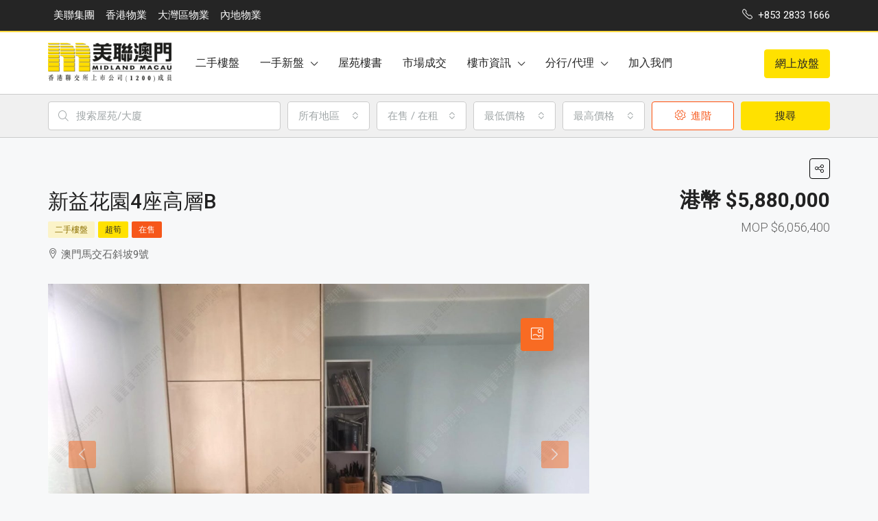

--- FILE ---
content_type: text/html; charset=UTF-8
request_url: https://www.midland.com.mo/property/%E6%96%B0%E7%9B%8A%E8%8A%B1%E5%9C%924%E5%BA%A7%E9%AB%98%E5%B1%A4b/
body_size: 185843
content:
<!doctype html>
<html lang="zh-HK">
<head>
	<meta charset="UTF-8" />
	<meta name="viewport" content="width=device-width, initial-scale=1.0" />
	<link rel="profile" href="https://gmpg.org/xfn/11" />
    <meta name="format-detection" content="telephone=no">
	<title>新益花園4座高層B &#8211; 美聯澳門</title>
<meta name='robots' content='max-image-preview:large' />
<link rel='dns-prefetch' href='//maps.google.com' />
<link rel='dns-prefetch' href='//fonts.googleapis.com' />
<link rel='dns-prefetch' href='//s.w.org' />
<link rel='preconnect' href='https://fonts.gstatic.com' crossorigin />
<link rel="alternate" type="application/rss+xml" title="訂閱《美聯澳門》&raquo; 資訊提供" href="https://www.midland.com.mo/feed/" />
<link rel="alternate" type="application/rss+xml" title="訂閱《美聯澳門》&raquo; 留言的資訊提供" href="https://www.midland.com.mo/comments/feed/" />
<meta property="og:title" content="新益花園4座高層B"/><meta property="og:description" content="提供澳門住宅及商舖的買賣租賃專業中介服務" /><meta property="og:type" content="article"/><meta property="og:url" content="https://www.midland.com.mo/property/%e6%96%b0%e7%9b%8a%e8%8a%b1%e5%9c%924%e5%ba%a7%e9%ab%98%e5%b1%a4b/"/><meta property="og:site_name" content="美聯澳門"/><meta property="og:image" content="https://wm-cdn.midland.com.mo/img_wm_revamp.php?src=https://res-cms.midland.com.mo/wp-content/uploads/2023/09/14163541/WhatsApp-%E5%9C%96%E7%89%87-%E5%84%B2%E5%AD%98%E6%99%82%E9%96%93-2023-09-14%EF%BC%8C13.3.jpg"/><script type="text/javascript">
window._wpemojiSettings = {"baseUrl":"https:\/\/s.w.org\/images\/core\/emoji\/14.0.0\/72x72\/","ext":".png","svgUrl":"https:\/\/s.w.org\/images\/core\/emoji\/14.0.0\/svg\/","svgExt":".svg","source":{"concatemoji":"https:\/\/www.midland.com.mo\/wp-includes\/js\/wp-emoji-release.min.js?ver=6.0"}};
/*! This file is auto-generated */
!function(e,a,t){var n,r,o,i=a.createElement("canvas"),p=i.getContext&&i.getContext("2d");function s(e,t){var a=String.fromCharCode,e=(p.clearRect(0,0,i.width,i.height),p.fillText(a.apply(this,e),0,0),i.toDataURL());return p.clearRect(0,0,i.width,i.height),p.fillText(a.apply(this,t),0,0),e===i.toDataURL()}function c(e){var t=a.createElement("script");t.src=e,t.defer=t.type="text/javascript",a.getElementsByTagName("head")[0].appendChild(t)}for(o=Array("flag","emoji"),t.supports={everything:!0,everythingExceptFlag:!0},r=0;r<o.length;r++)t.supports[o[r]]=function(e){if(!p||!p.fillText)return!1;switch(p.textBaseline="top",p.font="600 32px Arial",e){case"flag":return s([127987,65039,8205,9895,65039],[127987,65039,8203,9895,65039])?!1:!s([55356,56826,55356,56819],[55356,56826,8203,55356,56819])&&!s([55356,57332,56128,56423,56128,56418,56128,56421,56128,56430,56128,56423,56128,56447],[55356,57332,8203,56128,56423,8203,56128,56418,8203,56128,56421,8203,56128,56430,8203,56128,56423,8203,56128,56447]);case"emoji":return!s([129777,127995,8205,129778,127999],[129777,127995,8203,129778,127999])}return!1}(o[r]),t.supports.everything=t.supports.everything&&t.supports[o[r]],"flag"!==o[r]&&(t.supports.everythingExceptFlag=t.supports.everythingExceptFlag&&t.supports[o[r]]);t.supports.everythingExceptFlag=t.supports.everythingExceptFlag&&!t.supports.flag,t.DOMReady=!1,t.readyCallback=function(){t.DOMReady=!0},t.supports.everything||(n=function(){t.readyCallback()},a.addEventListener?(a.addEventListener("DOMContentLoaded",n,!1),e.addEventListener("load",n,!1)):(e.attachEvent("onload",n),a.attachEvent("onreadystatechange",function(){"complete"===a.readyState&&t.readyCallback()})),(e=t.source||{}).concatemoji?c(e.concatemoji):e.wpemoji&&e.twemoji&&(c(e.twemoji),c(e.wpemoji)))}(window,document,window._wpemojiSettings);
</script>
<style type="text/css">
img.wp-smiley,
img.emoji {
	display: inline !important;
	border: none !important;
	box-shadow: none !important;
	height: 1em !important;
	width: 1em !important;
	margin: 0 0.07em !important;
	vertical-align: -0.1em !important;
	background: none !important;
	padding: 0 !important;
}
</style>
	<link rel='stylesheet' id='wp-block-library-css'  href='https://www.midland.com.mo/wp-includes/css/dist/block-library/style.min.css?ver=6.0' type='text/css' media='all' />
<style id='global-styles-inline-css' type='text/css'>
body{--wp--preset--color--black: #000000;--wp--preset--color--cyan-bluish-gray: #abb8c3;--wp--preset--color--white: #ffffff;--wp--preset--color--pale-pink: #f78da7;--wp--preset--color--vivid-red: #cf2e2e;--wp--preset--color--luminous-vivid-orange: #ff6900;--wp--preset--color--luminous-vivid-amber: #fcb900;--wp--preset--color--light-green-cyan: #7bdcb5;--wp--preset--color--vivid-green-cyan: #00d084;--wp--preset--color--pale-cyan-blue: #8ed1fc;--wp--preset--color--vivid-cyan-blue: #0693e3;--wp--preset--color--vivid-purple: #9b51e0;--wp--preset--gradient--vivid-cyan-blue-to-vivid-purple: linear-gradient(135deg,rgba(6,147,227,1) 0%,rgb(155,81,224) 100%);--wp--preset--gradient--light-green-cyan-to-vivid-green-cyan: linear-gradient(135deg,rgb(122,220,180) 0%,rgb(0,208,130) 100%);--wp--preset--gradient--luminous-vivid-amber-to-luminous-vivid-orange: linear-gradient(135deg,rgba(252,185,0,1) 0%,rgba(255,105,0,1) 100%);--wp--preset--gradient--luminous-vivid-orange-to-vivid-red: linear-gradient(135deg,rgba(255,105,0,1) 0%,rgb(207,46,46) 100%);--wp--preset--gradient--very-light-gray-to-cyan-bluish-gray: linear-gradient(135deg,rgb(238,238,238) 0%,rgb(169,184,195) 100%);--wp--preset--gradient--cool-to-warm-spectrum: linear-gradient(135deg,rgb(74,234,220) 0%,rgb(151,120,209) 20%,rgb(207,42,186) 40%,rgb(238,44,130) 60%,rgb(251,105,98) 80%,rgb(254,248,76) 100%);--wp--preset--gradient--blush-light-purple: linear-gradient(135deg,rgb(255,206,236) 0%,rgb(152,150,240) 100%);--wp--preset--gradient--blush-bordeaux: linear-gradient(135deg,rgb(254,205,165) 0%,rgb(254,45,45) 50%,rgb(107,0,62) 100%);--wp--preset--gradient--luminous-dusk: linear-gradient(135deg,rgb(255,203,112) 0%,rgb(199,81,192) 50%,rgb(65,88,208) 100%);--wp--preset--gradient--pale-ocean: linear-gradient(135deg,rgb(255,245,203) 0%,rgb(182,227,212) 50%,rgb(51,167,181) 100%);--wp--preset--gradient--electric-grass: linear-gradient(135deg,rgb(202,248,128) 0%,rgb(113,206,126) 100%);--wp--preset--gradient--midnight: linear-gradient(135deg,rgb(2,3,129) 0%,rgb(40,116,252) 100%);--wp--preset--duotone--dark-grayscale: url('#wp-duotone-dark-grayscale');--wp--preset--duotone--grayscale: url('#wp-duotone-grayscale');--wp--preset--duotone--purple-yellow: url('#wp-duotone-purple-yellow');--wp--preset--duotone--blue-red: url('#wp-duotone-blue-red');--wp--preset--duotone--midnight: url('#wp-duotone-midnight');--wp--preset--duotone--magenta-yellow: url('#wp-duotone-magenta-yellow');--wp--preset--duotone--purple-green: url('#wp-duotone-purple-green');--wp--preset--duotone--blue-orange: url('#wp-duotone-blue-orange');--wp--preset--font-size--small: 13px;--wp--preset--font-size--medium: 20px;--wp--preset--font-size--large: 36px;--wp--preset--font-size--x-large: 42px;}.has-black-color{color: var(--wp--preset--color--black) !important;}.has-cyan-bluish-gray-color{color: var(--wp--preset--color--cyan-bluish-gray) !important;}.has-white-color{color: var(--wp--preset--color--white) !important;}.has-pale-pink-color{color: var(--wp--preset--color--pale-pink) !important;}.has-vivid-red-color{color: var(--wp--preset--color--vivid-red) !important;}.has-luminous-vivid-orange-color{color: var(--wp--preset--color--luminous-vivid-orange) !important;}.has-luminous-vivid-amber-color{color: var(--wp--preset--color--luminous-vivid-amber) !important;}.has-light-green-cyan-color{color: var(--wp--preset--color--light-green-cyan) !important;}.has-vivid-green-cyan-color{color: var(--wp--preset--color--vivid-green-cyan) !important;}.has-pale-cyan-blue-color{color: var(--wp--preset--color--pale-cyan-blue) !important;}.has-vivid-cyan-blue-color{color: var(--wp--preset--color--vivid-cyan-blue) !important;}.has-vivid-purple-color{color: var(--wp--preset--color--vivid-purple) !important;}.has-black-background-color{background-color: var(--wp--preset--color--black) !important;}.has-cyan-bluish-gray-background-color{background-color: var(--wp--preset--color--cyan-bluish-gray) !important;}.has-white-background-color{background-color: var(--wp--preset--color--white) !important;}.has-pale-pink-background-color{background-color: var(--wp--preset--color--pale-pink) !important;}.has-vivid-red-background-color{background-color: var(--wp--preset--color--vivid-red) !important;}.has-luminous-vivid-orange-background-color{background-color: var(--wp--preset--color--luminous-vivid-orange) !important;}.has-luminous-vivid-amber-background-color{background-color: var(--wp--preset--color--luminous-vivid-amber) !important;}.has-light-green-cyan-background-color{background-color: var(--wp--preset--color--light-green-cyan) !important;}.has-vivid-green-cyan-background-color{background-color: var(--wp--preset--color--vivid-green-cyan) !important;}.has-pale-cyan-blue-background-color{background-color: var(--wp--preset--color--pale-cyan-blue) !important;}.has-vivid-cyan-blue-background-color{background-color: var(--wp--preset--color--vivid-cyan-blue) !important;}.has-vivid-purple-background-color{background-color: var(--wp--preset--color--vivid-purple) !important;}.has-black-border-color{border-color: var(--wp--preset--color--black) !important;}.has-cyan-bluish-gray-border-color{border-color: var(--wp--preset--color--cyan-bluish-gray) !important;}.has-white-border-color{border-color: var(--wp--preset--color--white) !important;}.has-pale-pink-border-color{border-color: var(--wp--preset--color--pale-pink) !important;}.has-vivid-red-border-color{border-color: var(--wp--preset--color--vivid-red) !important;}.has-luminous-vivid-orange-border-color{border-color: var(--wp--preset--color--luminous-vivid-orange) !important;}.has-luminous-vivid-amber-border-color{border-color: var(--wp--preset--color--luminous-vivid-amber) !important;}.has-light-green-cyan-border-color{border-color: var(--wp--preset--color--light-green-cyan) !important;}.has-vivid-green-cyan-border-color{border-color: var(--wp--preset--color--vivid-green-cyan) !important;}.has-pale-cyan-blue-border-color{border-color: var(--wp--preset--color--pale-cyan-blue) !important;}.has-vivid-cyan-blue-border-color{border-color: var(--wp--preset--color--vivid-cyan-blue) !important;}.has-vivid-purple-border-color{border-color: var(--wp--preset--color--vivid-purple) !important;}.has-vivid-cyan-blue-to-vivid-purple-gradient-background{background: var(--wp--preset--gradient--vivid-cyan-blue-to-vivid-purple) !important;}.has-light-green-cyan-to-vivid-green-cyan-gradient-background{background: var(--wp--preset--gradient--light-green-cyan-to-vivid-green-cyan) !important;}.has-luminous-vivid-amber-to-luminous-vivid-orange-gradient-background{background: var(--wp--preset--gradient--luminous-vivid-amber-to-luminous-vivid-orange) !important;}.has-luminous-vivid-orange-to-vivid-red-gradient-background{background: var(--wp--preset--gradient--luminous-vivid-orange-to-vivid-red) !important;}.has-very-light-gray-to-cyan-bluish-gray-gradient-background{background: var(--wp--preset--gradient--very-light-gray-to-cyan-bluish-gray) !important;}.has-cool-to-warm-spectrum-gradient-background{background: var(--wp--preset--gradient--cool-to-warm-spectrum) !important;}.has-blush-light-purple-gradient-background{background: var(--wp--preset--gradient--blush-light-purple) !important;}.has-blush-bordeaux-gradient-background{background: var(--wp--preset--gradient--blush-bordeaux) !important;}.has-luminous-dusk-gradient-background{background: var(--wp--preset--gradient--luminous-dusk) !important;}.has-pale-ocean-gradient-background{background: var(--wp--preset--gradient--pale-ocean) !important;}.has-electric-grass-gradient-background{background: var(--wp--preset--gradient--electric-grass) !important;}.has-midnight-gradient-background{background: var(--wp--preset--gradient--midnight) !important;}.has-small-font-size{font-size: var(--wp--preset--font-size--small) !important;}.has-medium-font-size{font-size: var(--wp--preset--font-size--medium) !important;}.has-large-font-size{font-size: var(--wp--preset--font-size--large) !important;}.has-x-large-font-size{font-size: var(--wp--preset--font-size--x-large) !important;}
</style>
<style id='extendify-gutenberg-patterns-and-templates-utilities-inline-css' type='text/css'>
.ext-absolute{position:absolute!important}.ext-relative{position:relative!important}.ext-top-base{top:var(--wp--style--block-gap,1.75rem)!important}.ext-top-lg{top:var(--extendify--spacing--large,3rem)!important}.ext--top-base{top:calc(var(--wp--style--block-gap, 1.75rem)*-1)!important}.ext--top-lg{top:calc(var(--extendify--spacing--large, 3rem)*-1)!important}.ext-right-base{right:var(--wp--style--block-gap,1.75rem)!important}.ext-right-lg{right:var(--extendify--spacing--large,3rem)!important}.ext--right-base{right:calc(var(--wp--style--block-gap, 1.75rem)*-1)!important}.ext--right-lg{right:calc(var(--extendify--spacing--large, 3rem)*-1)!important}.ext-bottom-base{bottom:var(--wp--style--block-gap,1.75rem)!important}.ext-bottom-lg{bottom:var(--extendify--spacing--large,3rem)!important}.ext--bottom-base{bottom:calc(var(--wp--style--block-gap, 1.75rem)*-1)!important}.ext--bottom-lg{bottom:calc(var(--extendify--spacing--large, 3rem)*-1)!important}.ext-left-base{left:var(--wp--style--block-gap,1.75rem)!important}.ext-left-lg{left:var(--extendify--spacing--large,3rem)!important}.ext--left-base{left:calc(var(--wp--style--block-gap, 1.75rem)*-1)!important}.ext--left-lg{left:calc(var(--extendify--spacing--large, 3rem)*-1)!important}.ext-order-1{order:1!important}.ext-order-2{order:2!important}.ext-col-auto{grid-column:auto!important}.ext-col-span-1{grid-column:span 1/span 1!important}.ext-col-span-2{grid-column:span 2/span 2!important}.ext-col-span-3{grid-column:span 3/span 3!important}.ext-col-span-4{grid-column:span 4/span 4!important}.ext-col-span-5{grid-column:span 5/span 5!important}.ext-col-span-6{grid-column:span 6/span 6!important}.ext-col-span-7{grid-column:span 7/span 7!important}.ext-col-span-8{grid-column:span 8/span 8!important}.ext-col-span-9{grid-column:span 9/span 9!important}.ext-col-span-10{grid-column:span 10/span 10!important}.ext-col-span-11{grid-column:span 11/span 11!important}.ext-col-span-12{grid-column:span 12/span 12!important}.ext-col-span-full{grid-column:1/-1!important}.ext-col-start-1{grid-column-start:1!important}.ext-col-start-2{grid-column-start:2!important}.ext-col-start-3{grid-column-start:3!important}.ext-col-start-4{grid-column-start:4!important}.ext-col-start-5{grid-column-start:5!important}.ext-col-start-6{grid-column-start:6!important}.ext-col-start-7{grid-column-start:7!important}.ext-col-start-8{grid-column-start:8!important}.ext-col-start-9{grid-column-start:9!important}.ext-col-start-10{grid-column-start:10!important}.ext-col-start-11{grid-column-start:11!important}.ext-col-start-12{grid-column-start:12!important}.ext-col-start-13{grid-column-start:13!important}.ext-col-start-auto{grid-column-start:auto!important}.ext-col-end-1{grid-column-end:1!important}.ext-col-end-2{grid-column-end:2!important}.ext-col-end-3{grid-column-end:3!important}.ext-col-end-4{grid-column-end:4!important}.ext-col-end-5{grid-column-end:5!important}.ext-col-end-6{grid-column-end:6!important}.ext-col-end-7{grid-column-end:7!important}.ext-col-end-8{grid-column-end:8!important}.ext-col-end-9{grid-column-end:9!important}.ext-col-end-10{grid-column-end:10!important}.ext-col-end-11{grid-column-end:11!important}.ext-col-end-12{grid-column-end:12!important}.ext-col-end-13{grid-column-end:13!important}.ext-col-end-auto{grid-column-end:auto!important}.ext-row-auto{grid-row:auto!important}.ext-row-span-1{grid-row:span 1/span 1!important}.ext-row-span-2{grid-row:span 2/span 2!important}.ext-row-span-3{grid-row:span 3/span 3!important}.ext-row-span-4{grid-row:span 4/span 4!important}.ext-row-span-5{grid-row:span 5/span 5!important}.ext-row-span-6{grid-row:span 6/span 6!important}.ext-row-span-full{grid-row:1/-1!important}.ext-row-start-1{grid-row-start:1!important}.ext-row-start-2{grid-row-start:2!important}.ext-row-start-3{grid-row-start:3!important}.ext-row-start-4{grid-row-start:4!important}.ext-row-start-5{grid-row-start:5!important}.ext-row-start-6{grid-row-start:6!important}.ext-row-start-7{grid-row-start:7!important}.ext-row-start-auto{grid-row-start:auto!important}.ext-row-end-1{grid-row-end:1!important}.ext-row-end-2{grid-row-end:2!important}.ext-row-end-3{grid-row-end:3!important}.ext-row-end-4{grid-row-end:4!important}.ext-row-end-5{grid-row-end:5!important}.ext-row-end-6{grid-row-end:6!important}.ext-row-end-7{grid-row-end:7!important}.ext-row-end-auto{grid-row-end:auto!important}.ext-m-0:not([style*=margin]){margin:0!important}.ext-m-auto:not([style*=margin]){margin:auto!important}.ext-m-base:not([style*=margin]){margin:var(--wp--style--block-gap,1.75rem)!important}.ext-m-lg:not([style*=margin]){margin:var(--extendify--spacing--large,3rem)!important}.ext--m-base:not([style*=margin]){margin:calc(var(--wp--style--block-gap, 1.75rem)*-1)!important}.ext--m-lg:not([style*=margin]){margin:calc(var(--extendify--spacing--large, 3rem)*-1)!important}.ext-mx-0:not([style*=margin]){margin-left:0!important;margin-right:0!important}.ext-mx-auto:not([style*=margin]){margin-left:auto!important;margin-right:auto!important}.ext-mx-base:not([style*=margin]){margin-left:var(--wp--style--block-gap,1.75rem)!important;margin-right:var(--wp--style--block-gap,1.75rem)!important}.ext-mx-lg:not([style*=margin]){margin-left:var(--extendify--spacing--large,3rem)!important;margin-right:var(--extendify--spacing--large,3rem)!important}.ext--mx-base:not([style*=margin]){margin-left:calc(var(--wp--style--block-gap, 1.75rem)*-1)!important;margin-right:calc(var(--wp--style--block-gap, 1.75rem)*-1)!important}.ext--mx-lg:not([style*=margin]){margin-left:calc(var(--extendify--spacing--large, 3rem)*-1)!important;margin-right:calc(var(--extendify--spacing--large, 3rem)*-1)!important}.ext-my-0:not([style*=margin]){margin-bottom:0!important;margin-top:0!important}.ext-my-auto:not([style*=margin]){margin-bottom:auto!important;margin-top:auto!important}.ext-my-base:not([style*=margin]){margin-bottom:var(--wp--style--block-gap,1.75rem)!important;margin-top:var(--wp--style--block-gap,1.75rem)!important}.ext-my-lg:not([style*=margin]){margin-bottom:var(--extendify--spacing--large,3rem)!important;margin-top:var(--extendify--spacing--large,3rem)!important}.ext--my-base:not([style*=margin]){margin-bottom:calc(var(--wp--style--block-gap, 1.75rem)*-1)!important;margin-top:calc(var(--wp--style--block-gap, 1.75rem)*-1)!important}.ext--my-lg:not([style*=margin]){margin-bottom:calc(var(--extendify--spacing--large, 3rem)*-1)!important;margin-top:calc(var(--extendify--spacing--large, 3rem)*-1)!important}.ext-mt-0:not([style*=margin]){margin-top:0!important}.ext-mt-auto:not([style*=margin]){margin-top:auto!important}.ext-mt-base:not([style*=margin]){margin-top:var(--wp--style--block-gap,1.75rem)!important}.ext-mt-lg:not([style*=margin]){margin-top:var(--extendify--spacing--large,3rem)!important}.ext--mt-base:not([style*=margin]){margin-top:calc(var(--wp--style--block-gap, 1.75rem)*-1)!important}.ext--mt-lg:not([style*=margin]){margin-top:calc(var(--extendify--spacing--large, 3rem)*-1)!important}.ext-mr-0:not([style*=margin]){margin-right:0!important}.ext-mr-auto:not([style*=margin]){margin-right:auto!important}.ext-mr-base:not([style*=margin]){margin-right:var(--wp--style--block-gap,1.75rem)!important}.ext-mr-lg:not([style*=margin]){margin-right:var(--extendify--spacing--large,3rem)!important}.ext--mr-base:not([style*=margin]){margin-right:calc(var(--wp--style--block-gap, 1.75rem)*-1)!important}.ext--mr-lg:not([style*=margin]){margin-right:calc(var(--extendify--spacing--large, 3rem)*-1)!important}.ext-mb-0:not([style*=margin]){margin-bottom:0!important}.ext-mb-auto:not([style*=margin]){margin-bottom:auto!important}.ext-mb-base:not([style*=margin]){margin-bottom:var(--wp--style--block-gap,1.75rem)!important}.ext-mb-lg:not([style*=margin]){margin-bottom:var(--extendify--spacing--large,3rem)!important}.ext--mb-base:not([style*=margin]){margin-bottom:calc(var(--wp--style--block-gap, 1.75rem)*-1)!important}.ext--mb-lg:not([style*=margin]){margin-bottom:calc(var(--extendify--spacing--large, 3rem)*-1)!important}.ext-ml-0:not([style*=margin]){margin-left:0!important}.ext-ml-auto:not([style*=margin]){margin-left:auto!important}.ext-ml-base:not([style*=margin]){margin-left:var(--wp--style--block-gap,1.75rem)!important}.ext-ml-lg:not([style*=margin]){margin-left:var(--extendify--spacing--large,3rem)!important}.ext--ml-base:not([style*=margin]){margin-left:calc(var(--wp--style--block-gap, 1.75rem)*-1)!important}.ext--ml-lg:not([style*=margin]){margin-left:calc(var(--extendify--spacing--large, 3rem)*-1)!important}.ext-block{display:block!important}.ext-inline-block{display:inline-block!important}.ext-inline{display:inline!important}.ext-flex{display:flex!important}.ext-inline-flex{display:inline-flex!important}.ext-grid{display:grid!important}.ext-inline-grid{display:inline-grid!important}.ext-hidden{display:none!important}.ext-w-auto{width:auto!important}.ext-w-full{width:100%!important}.ext-max-w-full{max-width:100%!important}.ext-flex-1{flex:1 1 0%!important}.ext-flex-auto{flex:1 1 auto!important}.ext-flex-initial{flex:0 1 auto!important}.ext-flex-none{flex:none!important}.ext-flex-shrink-0{flex-shrink:0!important}.ext-flex-shrink{flex-shrink:1!important}.ext-flex-grow-0{flex-grow:0!important}.ext-flex-grow{flex-grow:1!important}.ext-list-none{list-style-type:none!important}.ext-grid-cols-1{grid-template-columns:repeat(1,minmax(0,1fr))!important}.ext-grid-cols-2{grid-template-columns:repeat(2,minmax(0,1fr))!important}.ext-grid-cols-3{grid-template-columns:repeat(3,minmax(0,1fr))!important}.ext-grid-cols-4{grid-template-columns:repeat(4,minmax(0,1fr))!important}.ext-grid-cols-5{grid-template-columns:repeat(5,minmax(0,1fr))!important}.ext-grid-cols-6{grid-template-columns:repeat(6,minmax(0,1fr))!important}.ext-grid-cols-7{grid-template-columns:repeat(7,minmax(0,1fr))!important}.ext-grid-cols-8{grid-template-columns:repeat(8,minmax(0,1fr))!important}.ext-grid-cols-9{grid-template-columns:repeat(9,minmax(0,1fr))!important}.ext-grid-cols-10{grid-template-columns:repeat(10,minmax(0,1fr))!important}.ext-grid-cols-11{grid-template-columns:repeat(11,minmax(0,1fr))!important}.ext-grid-cols-12{grid-template-columns:repeat(12,minmax(0,1fr))!important}.ext-grid-cols-none{grid-template-columns:none!important}.ext-grid-rows-1{grid-template-rows:repeat(1,minmax(0,1fr))!important}.ext-grid-rows-2{grid-template-rows:repeat(2,minmax(0,1fr))!important}.ext-grid-rows-3{grid-template-rows:repeat(3,minmax(0,1fr))!important}.ext-grid-rows-4{grid-template-rows:repeat(4,minmax(0,1fr))!important}.ext-grid-rows-5{grid-template-rows:repeat(5,minmax(0,1fr))!important}.ext-grid-rows-6{grid-template-rows:repeat(6,minmax(0,1fr))!important}.ext-grid-rows-none{grid-template-rows:none!important}.ext-flex-row{flex-direction:row!important}.ext-flex-row-reverse{flex-direction:row-reverse!important}.ext-flex-col{flex-direction:column!important}.ext-flex-col-reverse{flex-direction:column-reverse!important}.ext-flex-wrap{flex-wrap:wrap!important}.ext-flex-wrap-reverse{flex-wrap:wrap-reverse!important}.ext-flex-nowrap{flex-wrap:nowrap!important}.ext-items-start{align-items:flex-start!important}.ext-items-end{align-items:flex-end!important}.ext-items-center{align-items:center!important}.ext-items-baseline{align-items:baseline!important}.ext-items-stretch{align-items:stretch!important}.ext-justify-start{justify-content:flex-start!important}.ext-justify-end{justify-content:flex-end!important}.ext-justify-center{justify-content:center!important}.ext-justify-between{justify-content:space-between!important}.ext-justify-around{justify-content:space-around!important}.ext-justify-evenly{justify-content:space-evenly!important}.ext-justify-items-start{justify-items:start!important}.ext-justify-items-end{justify-items:end!important}.ext-justify-items-center{justify-items:center!important}.ext-justify-items-stretch{justify-items:stretch!important}.ext-gap-0{gap:0!important}.ext-gap-base{gap:var(--wp--style--block-gap,1.75rem)!important}.ext-gap-lg{gap:var(--extendify--spacing--large,3rem)!important}.ext-gap-x-0{-moz-column-gap:0!important;column-gap:0!important}.ext-gap-x-base{-moz-column-gap:var(--wp--style--block-gap,1.75rem)!important;column-gap:var(--wp--style--block-gap,1.75rem)!important}.ext-gap-x-lg{-moz-column-gap:var(--extendify--spacing--large,3rem)!important;column-gap:var(--extendify--spacing--large,3rem)!important}.ext-gap-y-0{row-gap:0!important}.ext-gap-y-base{row-gap:var(--wp--style--block-gap,1.75rem)!important}.ext-gap-y-lg{row-gap:var(--extendify--spacing--large,3rem)!important}.ext-justify-self-auto{justify-self:auto!important}.ext-justify-self-start{justify-self:start!important}.ext-justify-self-end{justify-self:end!important}.ext-justify-self-center{justify-self:center!important}.ext-justify-self-stretch{justify-self:stretch!important}.ext-rounded-none{border-radius:0!important}.ext-rounded-full{border-radius:9999px!important}.ext-rounded-t-none{border-top-left-radius:0!important;border-top-right-radius:0!important}.ext-rounded-t-full{border-top-left-radius:9999px!important;border-top-right-radius:9999px!important}.ext-rounded-r-none{border-bottom-right-radius:0!important;border-top-right-radius:0!important}.ext-rounded-r-full{border-bottom-right-radius:9999px!important;border-top-right-radius:9999px!important}.ext-rounded-b-none{border-bottom-left-radius:0!important;border-bottom-right-radius:0!important}.ext-rounded-b-full{border-bottom-left-radius:9999px!important;border-bottom-right-radius:9999px!important}.ext-rounded-l-none{border-bottom-left-radius:0!important;border-top-left-radius:0!important}.ext-rounded-l-full{border-bottom-left-radius:9999px!important;border-top-left-radius:9999px!important}.ext-rounded-tl-none{border-top-left-radius:0!important}.ext-rounded-tl-full{border-top-left-radius:9999px!important}.ext-rounded-tr-none{border-top-right-radius:0!important}.ext-rounded-tr-full{border-top-right-radius:9999px!important}.ext-rounded-br-none{border-bottom-right-radius:0!important}.ext-rounded-br-full{border-bottom-right-radius:9999px!important}.ext-rounded-bl-none{border-bottom-left-radius:0!important}.ext-rounded-bl-full{border-bottom-left-radius:9999px!important}.ext-border-0{border-width:0!important}.ext-border-t-0{border-top-width:0!important}.ext-border-r-0{border-right-width:0!important}.ext-border-b-0{border-bottom-width:0!important}.ext-border-l-0{border-left-width:0!important}.ext-p-0:not([style*=padding]){padding:0!important}.ext-p-base:not([style*=padding]){padding:var(--wp--style--block-gap,1.75rem)!important}.ext-p-lg:not([style*=padding]){padding:var(--extendify--spacing--large,3rem)!important}.ext-px-0:not([style*=padding]){padding-left:0!important;padding-right:0!important}.ext-px-base:not([style*=padding]){padding-left:var(--wp--style--block-gap,1.75rem)!important;padding-right:var(--wp--style--block-gap,1.75rem)!important}.ext-px-lg:not([style*=padding]){padding-left:var(--extendify--spacing--large,3rem)!important;padding-right:var(--extendify--spacing--large,3rem)!important}.ext-py-0:not([style*=padding]){padding-bottom:0!important;padding-top:0!important}.ext-py-base:not([style*=padding]){padding-bottom:var(--wp--style--block-gap,1.75rem)!important;padding-top:var(--wp--style--block-gap,1.75rem)!important}.ext-py-lg:not([style*=padding]){padding-bottom:var(--extendify--spacing--large,3rem)!important;padding-top:var(--extendify--spacing--large,3rem)!important}.ext-pt-0:not([style*=padding]){padding-top:0!important}.ext-pt-base:not([style*=padding]){padding-top:var(--wp--style--block-gap,1.75rem)!important}.ext-pt-lg:not([style*=padding]){padding-top:var(--extendify--spacing--large,3rem)!important}.ext-pr-0:not([style*=padding]){padding-right:0!important}.ext-pr-base:not([style*=padding]){padding-right:var(--wp--style--block-gap,1.75rem)!important}.ext-pr-lg:not([style*=padding]){padding-right:var(--extendify--spacing--large,3rem)!important}.ext-pb-0:not([style*=padding]){padding-bottom:0!important}.ext-pb-base:not([style*=padding]){padding-bottom:var(--wp--style--block-gap,1.75rem)!important}.ext-pb-lg:not([style*=padding]){padding-bottom:var(--extendify--spacing--large,3rem)!important}.ext-pl-0:not([style*=padding]){padding-left:0!important}.ext-pl-base:not([style*=padding]){padding-left:var(--wp--style--block-gap,1.75rem)!important}.ext-pl-lg:not([style*=padding]){padding-left:var(--extendify--spacing--large,3rem)!important}.ext-text-left{text-align:left!important}.ext-text-center{text-align:center!important}.ext-text-right{text-align:right!important}.ext-leading-none{line-height:1!important}.ext-leading-tight{line-height:1.25!important}.ext-leading-snug{line-height:1.375!important}.ext-leading-normal{line-height:1.5!important}.ext-leading-relaxed{line-height:1.625!important}.ext-leading-loose{line-height:2!important}.clip-path--rhombus img{-webkit-clip-path:polygon(15% 6%,80% 29%,84% 93%,23% 69%);clip-path:polygon(15% 6%,80% 29%,84% 93%,23% 69%)}.clip-path--diamond img{-webkit-clip-path:polygon(5% 29%,60% 2%,91% 64%,36% 89%);clip-path:polygon(5% 29%,60% 2%,91% 64%,36% 89%)}.clip-path--rhombus-alt img{-webkit-clip-path:polygon(14% 9%,85% 24%,91% 89%,19% 76%);clip-path:polygon(14% 9%,85% 24%,91% 89%,19% 76%)}.wp-block-columns[class*=fullwidth-cols]{margin-bottom:unset}.wp-block-column.editor\:pointer-events-none{margin-bottom:0!important;margin-top:0!important}.is-root-container.block-editor-block-list__layout>[data-align=full]:not(:first-of-type)>.wp-block-column.editor\:pointer-events-none,.is-root-container.block-editor-block-list__layout>[data-align=wide]>.wp-block-column.editor\:pointer-events-none{margin-top:calc(var(--wp--style--block-gap, 28px)*-1)!important}.ext .wp-block-columns .wp-block-column[style*=padding]{padding-left:0!important;padding-right:0!important}.ext .wp-block-columns+.wp-block-columns:not([class*=mt-]):not([class*=my-]):not([style*=margin]){margin-top:0!important}[class*=fullwidth-cols] .wp-block-column:first-child,[class*=fullwidth-cols] .wp-block-group:first-child{margin-top:0}[class*=fullwidth-cols] .wp-block-column:last-child,[class*=fullwidth-cols] .wp-block-group:last-child{margin-bottom:0}[class*=fullwidth-cols] .wp-block-column:first-child>*,[class*=fullwidth-cols] .wp-block-column>:first-child{margin-top:0}.ext .is-not-stacked-on-mobile .wp-block-column,[class*=fullwidth-cols] .wp-block-column>:last-child{margin-bottom:0}.wp-block-columns[class*=fullwidth-cols]:not(.is-not-stacked-on-mobile)>.wp-block-column:not(:last-child){margin-bottom:var(--wp--style--block-gap,1.75rem)}@media (min-width:782px){.wp-block-columns[class*=fullwidth-cols]:not(.is-not-stacked-on-mobile)>.wp-block-column:not(:last-child){margin-bottom:0}}.wp-block-columns[class*=fullwidth-cols].is-not-stacked-on-mobile>.wp-block-column{margin-bottom:0!important}@media (min-width:600px) and (max-width:781px){.wp-block-columns[class*=fullwidth-cols]:not(.is-not-stacked-on-mobile)>.wp-block-column:nth-child(2n){margin-left:var(--wp--style--block-gap,2em)}}@media (max-width:781px){.tablet\:fullwidth-cols.wp-block-columns:not(.is-not-stacked-on-mobile){flex-wrap:wrap}.tablet\:fullwidth-cols.wp-block-columns:not(.is-not-stacked-on-mobile)>.wp-block-column,.tablet\:fullwidth-cols.wp-block-columns:not(.is-not-stacked-on-mobile)>.wp-block-column:not([style*=margin]){margin-left:0!important}.tablet\:fullwidth-cols.wp-block-columns:not(.is-not-stacked-on-mobile)>.wp-block-column{flex-basis:100%!important}}@media (max-width:1079px){.desktop\:fullwidth-cols.wp-block-columns:not(.is-not-stacked-on-mobile){flex-wrap:wrap}.desktop\:fullwidth-cols.wp-block-columns:not(.is-not-stacked-on-mobile)>.wp-block-column,.desktop\:fullwidth-cols.wp-block-columns:not(.is-not-stacked-on-mobile)>.wp-block-column:not([style*=margin]){margin-left:0!important}.desktop\:fullwidth-cols.wp-block-columns:not(.is-not-stacked-on-mobile)>.wp-block-column{flex-basis:100%!important}.desktop\:fullwidth-cols.wp-block-columns:not(.is-not-stacked-on-mobile)>.wp-block-column:not(:last-child){margin-bottom:var(--wp--style--block-gap,1.75rem)!important}}.direction-rtl{direction:rtl}.direction-ltr{direction:ltr}.is-style-inline-list{padding-left:0!important}.is-style-inline-list li{list-style-type:none!important}@media (min-width:782px){.is-style-inline-list li{display:inline!important;margin-right:var(--wp--style--block-gap,1.75rem)!important}}@media (min-width:782px){.is-style-inline-list li:first-child{margin-left:0!important}}@media (min-width:782px){.is-style-inline-list li:last-child{margin-right:0!important}}.bring-to-front{position:relative;z-index:10}.text-stroke{-webkit-text-stroke-color:var(--wp--preset--color--background)}.text-stroke,.text-stroke--primary{-webkit-text-stroke-width:var(
        --wp--custom--typography--text-stroke-width,2px
    )}.text-stroke--primary{-webkit-text-stroke-color:var(--wp--preset--color--primary)}.text-stroke--secondary{-webkit-text-stroke-width:var(
        --wp--custom--typography--text-stroke-width,2px
    );-webkit-text-stroke-color:var(--wp--preset--color--secondary)}.editor\:no-caption .block-editor-rich-text__editable{display:none!important}.editor\:no-inserter .wp-block-column:not(.is-selected)>.block-list-appender,.editor\:no-inserter .wp-block-cover__inner-container>.block-list-appender,.editor\:no-inserter .wp-block-group__inner-container>.block-list-appender,.editor\:no-inserter>.block-list-appender{display:none}.editor\:no-resize .components-resizable-box__handle,.editor\:no-resize .components-resizable-box__handle:after,.editor\:no-resize .components-resizable-box__side-handle:before{display:none;pointer-events:none}.editor\:no-resize .components-resizable-box__container{display:block}.editor\:pointer-events-none{pointer-events:none}.is-style-angled{justify-content:flex-end}.ext .is-style-angled>[class*=_inner-container],.is-style-angled{align-items:center}.is-style-angled .wp-block-cover__image-background,.is-style-angled .wp-block-cover__video-background{-webkit-clip-path:polygon(0 0,30% 0,50% 100%,0 100%);clip-path:polygon(0 0,30% 0,50% 100%,0 100%);z-index:1}@media (min-width:782px){.is-style-angled .wp-block-cover__image-background,.is-style-angled .wp-block-cover__video-background{-webkit-clip-path:polygon(0 0,55% 0,65% 100%,0 100%);clip-path:polygon(0 0,55% 0,65% 100%,0 100%)}}.has-foreground-color{color:var(--wp--preset--color--foreground,#000)!important}.has-foreground-background-color{background-color:var(--wp--preset--color--foreground,#000)!important}.has-background-color{color:var(--wp--preset--color--background,#fff)!important}.has-background-background-color{background-color:var(--wp--preset--color--background,#fff)!important}.has-primary-color{color:var(--wp--preset--color--primary,#4b5563)!important}.has-primary-background-color{background-color:var(--wp--preset--color--primary,#4b5563)!important}.has-secondary-color{color:var(--wp--preset--color--secondary,#9ca3af)!important}.has-secondary-background-color{background-color:var(--wp--preset--color--secondary,#9ca3af)!important}.ext.has-text-color h1,.ext.has-text-color h2,.ext.has-text-color h3,.ext.has-text-color h4,.ext.has-text-color h5,.ext.has-text-color h6,.ext.has-text-color p{color:currentColor}.has-white-color{color:var(--wp--preset--color--white,#fff)!important}.has-black-color{color:var(--wp--preset--color--black,#000)!important}.has-ext-foreground-background-color{background-color:var(
        --wp--preset--color--foreground,var(--wp--preset--color--black,#000)
    )!important}.has-ext-primary-background-color{background-color:var(
        --wp--preset--color--primary,var(--wp--preset--color--cyan-bluish-gray,#000)
    )!important}.wp-block-button__link.has-black-background-color{border-color:var(--wp--preset--color--black,#000)}.wp-block-button__link.has-white-background-color{border-color:var(--wp--preset--color--white,#fff)}.has-ext-small-font-size{font-size:var(--wp--preset--font-size--ext-small)!important}.has-ext-medium-font-size{font-size:var(--wp--preset--font-size--ext-medium)!important}.has-ext-large-font-size{font-size:var(--wp--preset--font-size--ext-large)!important;line-height:1.2}.has-ext-x-large-font-size{font-size:var(--wp--preset--font-size--ext-x-large)!important;line-height:1}.has-ext-xx-large-font-size{font-size:var(--wp--preset--font-size--ext-xx-large)!important;line-height:1}.has-ext-x-large-font-size:not([style*=line-height]),.has-ext-xx-large-font-size:not([style*=line-height]){line-height:1.1}.ext .wp-block-group>*{margin-bottom:0;margin-top:0}.ext .wp-block-group>*+*{margin-bottom:0}.ext .wp-block-group>*+*,.ext h2{margin-top:var(--wp--style--block-gap,1.75rem)}.ext h2{margin-bottom:var(--wp--style--block-gap,1.75rem)}.has-ext-x-large-font-size+h3,.has-ext-x-large-font-size+p{margin-top:.5rem}.ext .wp-block-buttons>.wp-block-button.wp-block-button__width-25{min-width:12rem;width:calc(25% - var(--wp--style--block-gap, .5em)*.75)}.ext .ext-grid>[class*=_inner-container]{display:grid}.ext>[class*=_inner-container]>.ext-grid:not([class*=columns]),.ext>[class*=_inner-container]>.wp-block>.ext-grid:not([class*=columns]){display:initial!important}.ext .ext-grid-cols-1>[class*=_inner-container]{grid-template-columns:repeat(1,minmax(0,1fr))!important}.ext .ext-grid-cols-2>[class*=_inner-container]{grid-template-columns:repeat(2,minmax(0,1fr))!important}.ext .ext-grid-cols-3>[class*=_inner-container]{grid-template-columns:repeat(3,minmax(0,1fr))!important}.ext .ext-grid-cols-4>[class*=_inner-container]{grid-template-columns:repeat(4,minmax(0,1fr))!important}.ext .ext-grid-cols-5>[class*=_inner-container]{grid-template-columns:repeat(5,minmax(0,1fr))!important}.ext .ext-grid-cols-6>[class*=_inner-container]{grid-template-columns:repeat(6,minmax(0,1fr))!important}.ext .ext-grid-cols-7>[class*=_inner-container]{grid-template-columns:repeat(7,minmax(0,1fr))!important}.ext .ext-grid-cols-8>[class*=_inner-container]{grid-template-columns:repeat(8,minmax(0,1fr))!important}.ext .ext-grid-cols-9>[class*=_inner-container]{grid-template-columns:repeat(9,minmax(0,1fr))!important}.ext .ext-grid-cols-10>[class*=_inner-container]{grid-template-columns:repeat(10,minmax(0,1fr))!important}.ext .ext-grid-cols-11>[class*=_inner-container]{grid-template-columns:repeat(11,minmax(0,1fr))!important}.ext .ext-grid-cols-12>[class*=_inner-container]{grid-template-columns:repeat(12,minmax(0,1fr))!important}.ext .ext-grid-cols-13>[class*=_inner-container]{grid-template-columns:repeat(13,minmax(0,1fr))!important}.ext .ext-grid-cols-none>[class*=_inner-container]{grid-template-columns:none!important}.ext .ext-grid-rows-1>[class*=_inner-container]{grid-template-rows:repeat(1,minmax(0,1fr))!important}.ext .ext-grid-rows-2>[class*=_inner-container]{grid-template-rows:repeat(2,minmax(0,1fr))!important}.ext .ext-grid-rows-3>[class*=_inner-container]{grid-template-rows:repeat(3,minmax(0,1fr))!important}.ext .ext-grid-rows-4>[class*=_inner-container]{grid-template-rows:repeat(4,minmax(0,1fr))!important}.ext .ext-grid-rows-5>[class*=_inner-container]{grid-template-rows:repeat(5,minmax(0,1fr))!important}.ext .ext-grid-rows-6>[class*=_inner-container]{grid-template-rows:repeat(6,minmax(0,1fr))!important}.ext .ext-grid-rows-none>[class*=_inner-container]{grid-template-rows:none!important}.ext .ext-items-start>[class*=_inner-container]{align-items:flex-start!important}.ext .ext-items-end>[class*=_inner-container]{align-items:flex-end!important}.ext .ext-items-center>[class*=_inner-container]{align-items:center!important}.ext .ext-items-baseline>[class*=_inner-container]{align-items:baseline!important}.ext .ext-items-stretch>[class*=_inner-container]{align-items:stretch!important}.ext.wp-block-group>:last-child{margin-bottom:0}.ext .wp-block-group__inner-container{padding:0!important}.ext.has-background{padding-left:var(--wp--style--block-gap,1.75rem);padding-right:var(--wp--style--block-gap,1.75rem)}.ext [class*=inner-container]>.alignwide [class*=inner-container],.ext [class*=inner-container]>[data-align=wide] [class*=inner-container]{max-width:var(--responsive--alignwide-width,120rem)}.ext [class*=inner-container]>.alignwide [class*=inner-container]>*,.ext [class*=inner-container]>[data-align=wide] [class*=inner-container]>*{max-width:100%!important}.ext .wp-block-image{position:relative;text-align:center}.ext .wp-block-image img{display:inline-block;vertical-align:middle}body{--extendify--spacing--large:var(
        --wp--custom--spacing--large,clamp(2em,8vw,8em)
    );--wp--preset--font-size--ext-small:1rem;--wp--preset--font-size--ext-medium:1.125rem;--wp--preset--font-size--ext-large:clamp(1.65rem,3.5vw,2.15rem);--wp--preset--font-size--ext-x-large:clamp(3rem,6vw,4.75rem);--wp--preset--font-size--ext-xx-large:clamp(3.25rem,7.5vw,5.75rem);--wp--preset--color--black:#000;--wp--preset--color--white:#fff}.ext *{box-sizing:border-box}.block-editor-block-preview__content-iframe .ext [data-type="core/spacer"] .components-resizable-box__container{background:transparent!important}.block-editor-block-preview__content-iframe .ext [data-type="core/spacer"] .block-library-spacer__resize-container:before{display:none!important}.ext .wp-block-group__inner-container figure.wp-block-gallery.alignfull{margin-bottom:unset;margin-top:unset}.ext .alignwide{margin-left:auto!important;margin-right:auto!important}.is-root-container.block-editor-block-list__layout>[data-align=full]:not(:first-of-type)>.ext-my-0,.is-root-container.block-editor-block-list__layout>[data-align=wide]>.ext-my-0:not([style*=margin]){margin-top:calc(var(--wp--style--block-gap, 28px)*-1)!important}.block-editor-block-preview__content-iframe .preview\:min-h-50{min-height:50vw!important}.block-editor-block-preview__content-iframe .preview\:min-h-60{min-height:60vw!important}.block-editor-block-preview__content-iframe .preview\:min-h-70{min-height:70vw!important}.block-editor-block-preview__content-iframe .preview\:min-h-80{min-height:80vw!important}.block-editor-block-preview__content-iframe .preview\:min-h-100{min-height:100vw!important}.ext-mr-0.alignfull:not([style*=margin]):not([style*=margin]){margin-right:0!important}.ext-ml-0:not([style*=margin]):not([style*=margin]){margin-left:0!important}.is-root-container .wp-block[data-align=full]>.ext-mx-0:not([style*=margin]):not([style*=margin]){margin-left:calc(var(--wp--custom--spacing--outer, 0)*1)!important;margin-right:calc(var(--wp--custom--spacing--outer, 0)*1)!important;overflow:hidden;width:unset}@media (min-width:782px){.tablet\:ext-absolute{position:absolute!important}.tablet\:ext-relative{position:relative!important}.tablet\:ext-top-base{top:var(--wp--style--block-gap,1.75rem)!important}.tablet\:ext-top-lg{top:var(--extendify--spacing--large,3rem)!important}.tablet\:ext--top-base{top:calc(var(--wp--style--block-gap, 1.75rem)*-1)!important}.tablet\:ext--top-lg{top:calc(var(--extendify--spacing--large, 3rem)*-1)!important}.tablet\:ext-right-base{right:var(--wp--style--block-gap,1.75rem)!important}.tablet\:ext-right-lg{right:var(--extendify--spacing--large,3rem)!important}.tablet\:ext--right-base{right:calc(var(--wp--style--block-gap, 1.75rem)*-1)!important}.tablet\:ext--right-lg{right:calc(var(--extendify--spacing--large, 3rem)*-1)!important}.tablet\:ext-bottom-base{bottom:var(--wp--style--block-gap,1.75rem)!important}.tablet\:ext-bottom-lg{bottom:var(--extendify--spacing--large,3rem)!important}.tablet\:ext--bottom-base{bottom:calc(var(--wp--style--block-gap, 1.75rem)*-1)!important}.tablet\:ext--bottom-lg{bottom:calc(var(--extendify--spacing--large, 3rem)*-1)!important}.tablet\:ext-left-base{left:var(--wp--style--block-gap,1.75rem)!important}.tablet\:ext-left-lg{left:var(--extendify--spacing--large,3rem)!important}.tablet\:ext--left-base{left:calc(var(--wp--style--block-gap, 1.75rem)*-1)!important}.tablet\:ext--left-lg{left:calc(var(--extendify--spacing--large, 3rem)*-1)!important}.tablet\:ext-order-1{order:1!important}.tablet\:ext-order-2{order:2!important}.tablet\:ext-m-0:not([style*=margin]){margin:0!important}.tablet\:ext-m-auto:not([style*=margin]){margin:auto!important}.tablet\:ext-m-base:not([style*=margin]){margin:var(--wp--style--block-gap,1.75rem)!important}.tablet\:ext-m-lg:not([style*=margin]){margin:var(--extendify--spacing--large,3rem)!important}.tablet\:ext--m-base:not([style*=margin]){margin:calc(var(--wp--style--block-gap, 1.75rem)*-1)!important}.tablet\:ext--m-lg:not([style*=margin]){margin:calc(var(--extendify--spacing--large, 3rem)*-1)!important}.tablet\:ext-mx-0:not([style*=margin]){margin-left:0!important;margin-right:0!important}.tablet\:ext-mx-auto:not([style*=margin]){margin-left:auto!important;margin-right:auto!important}.tablet\:ext-mx-base:not([style*=margin]){margin-left:var(--wp--style--block-gap,1.75rem)!important;margin-right:var(--wp--style--block-gap,1.75rem)!important}.tablet\:ext-mx-lg:not([style*=margin]){margin-left:var(--extendify--spacing--large,3rem)!important;margin-right:var(--extendify--spacing--large,3rem)!important}.tablet\:ext--mx-base:not([style*=margin]){margin-left:calc(var(--wp--style--block-gap, 1.75rem)*-1)!important;margin-right:calc(var(--wp--style--block-gap, 1.75rem)*-1)!important}.tablet\:ext--mx-lg:not([style*=margin]){margin-left:calc(var(--extendify--spacing--large, 3rem)*-1)!important;margin-right:calc(var(--extendify--spacing--large, 3rem)*-1)!important}.tablet\:ext-my-0:not([style*=margin]){margin-bottom:0!important;margin-top:0!important}.tablet\:ext-my-auto:not([style*=margin]){margin-bottom:auto!important;margin-top:auto!important}.tablet\:ext-my-base:not([style*=margin]){margin-bottom:var(--wp--style--block-gap,1.75rem)!important;margin-top:var(--wp--style--block-gap,1.75rem)!important}.tablet\:ext-my-lg:not([style*=margin]){margin-bottom:var(--extendify--spacing--large,3rem)!important;margin-top:var(--extendify--spacing--large,3rem)!important}.tablet\:ext--my-base:not([style*=margin]){margin-bottom:calc(var(--wp--style--block-gap, 1.75rem)*-1)!important;margin-top:calc(var(--wp--style--block-gap, 1.75rem)*-1)!important}.tablet\:ext--my-lg:not([style*=margin]){margin-bottom:calc(var(--extendify--spacing--large, 3rem)*-1)!important;margin-top:calc(var(--extendify--spacing--large, 3rem)*-1)!important}.tablet\:ext-mt-0:not([style*=margin]){margin-top:0!important}.tablet\:ext-mt-auto:not([style*=margin]){margin-top:auto!important}.tablet\:ext-mt-base:not([style*=margin]){margin-top:var(--wp--style--block-gap,1.75rem)!important}.tablet\:ext-mt-lg:not([style*=margin]){margin-top:var(--extendify--spacing--large,3rem)!important}.tablet\:ext--mt-base:not([style*=margin]){margin-top:calc(var(--wp--style--block-gap, 1.75rem)*-1)!important}.tablet\:ext--mt-lg:not([style*=margin]){margin-top:calc(var(--extendify--spacing--large, 3rem)*-1)!important}.tablet\:ext-mr-0:not([style*=margin]){margin-right:0!important}.tablet\:ext-mr-auto:not([style*=margin]){margin-right:auto!important}.tablet\:ext-mr-base:not([style*=margin]){margin-right:var(--wp--style--block-gap,1.75rem)!important}.tablet\:ext-mr-lg:not([style*=margin]){margin-right:var(--extendify--spacing--large,3rem)!important}.tablet\:ext--mr-base:not([style*=margin]){margin-right:calc(var(--wp--style--block-gap, 1.75rem)*-1)!important}.tablet\:ext--mr-lg:not([style*=margin]){margin-right:calc(var(--extendify--spacing--large, 3rem)*-1)!important}.tablet\:ext-mb-0:not([style*=margin]){margin-bottom:0!important}.tablet\:ext-mb-auto:not([style*=margin]){margin-bottom:auto!important}.tablet\:ext-mb-base:not([style*=margin]){margin-bottom:var(--wp--style--block-gap,1.75rem)!important}.tablet\:ext-mb-lg:not([style*=margin]){margin-bottom:var(--extendify--spacing--large,3rem)!important}.tablet\:ext--mb-base:not([style*=margin]){margin-bottom:calc(var(--wp--style--block-gap, 1.75rem)*-1)!important}.tablet\:ext--mb-lg:not([style*=margin]){margin-bottom:calc(var(--extendify--spacing--large, 3rem)*-1)!important}.tablet\:ext-ml-0:not([style*=margin]){margin-left:0!important}.tablet\:ext-ml-auto:not([style*=margin]){margin-left:auto!important}.tablet\:ext-ml-base:not([style*=margin]){margin-left:var(--wp--style--block-gap,1.75rem)!important}.tablet\:ext-ml-lg:not([style*=margin]){margin-left:var(--extendify--spacing--large,3rem)!important}.tablet\:ext--ml-base:not([style*=margin]){margin-left:calc(var(--wp--style--block-gap, 1.75rem)*-1)!important}.tablet\:ext--ml-lg:not([style*=margin]){margin-left:calc(var(--extendify--spacing--large, 3rem)*-1)!important}.tablet\:ext-block{display:block!important}.tablet\:ext-inline-block{display:inline-block!important}.tablet\:ext-inline{display:inline!important}.tablet\:ext-flex{display:flex!important}.tablet\:ext-inline-flex{display:inline-flex!important}.tablet\:ext-grid{display:grid!important}.tablet\:ext-inline-grid{display:inline-grid!important}.tablet\:ext-hidden{display:none!important}.tablet\:ext-w-auto{width:auto!important}.tablet\:ext-w-full{width:100%!important}.tablet\:ext-max-w-full{max-width:100%!important}.tablet\:ext-flex-1{flex:1 1 0%!important}.tablet\:ext-flex-auto{flex:1 1 auto!important}.tablet\:ext-flex-initial{flex:0 1 auto!important}.tablet\:ext-flex-none{flex:none!important}.tablet\:ext-flex-shrink-0{flex-shrink:0!important}.tablet\:ext-flex-shrink{flex-shrink:1!important}.tablet\:ext-flex-grow-0{flex-grow:0!important}.tablet\:ext-flex-grow{flex-grow:1!important}.tablet\:ext-list-none{list-style-type:none!important}.tablet\:ext-grid-cols-1{grid-template-columns:repeat(1,minmax(0,1fr))!important}.tablet\:ext-grid-cols-2{grid-template-columns:repeat(2,minmax(0,1fr))!important}.tablet\:ext-grid-cols-3{grid-template-columns:repeat(3,minmax(0,1fr))!important}.tablet\:ext-grid-cols-4{grid-template-columns:repeat(4,minmax(0,1fr))!important}.tablet\:ext-grid-cols-5{grid-template-columns:repeat(5,minmax(0,1fr))!important}.tablet\:ext-grid-cols-6{grid-template-columns:repeat(6,minmax(0,1fr))!important}.tablet\:ext-grid-cols-7{grid-template-columns:repeat(7,minmax(0,1fr))!important}.tablet\:ext-grid-cols-8{grid-template-columns:repeat(8,minmax(0,1fr))!important}.tablet\:ext-grid-cols-9{grid-template-columns:repeat(9,minmax(0,1fr))!important}.tablet\:ext-grid-cols-10{grid-template-columns:repeat(10,minmax(0,1fr))!important}.tablet\:ext-grid-cols-11{grid-template-columns:repeat(11,minmax(0,1fr))!important}.tablet\:ext-grid-cols-12{grid-template-columns:repeat(12,minmax(0,1fr))!important}.tablet\:ext-grid-cols-none{grid-template-columns:none!important}.tablet\:ext-flex-row{flex-direction:row!important}.tablet\:ext-flex-row-reverse{flex-direction:row-reverse!important}.tablet\:ext-flex-col{flex-direction:column!important}.tablet\:ext-flex-col-reverse{flex-direction:column-reverse!important}.tablet\:ext-flex-wrap{flex-wrap:wrap!important}.tablet\:ext-flex-wrap-reverse{flex-wrap:wrap-reverse!important}.tablet\:ext-flex-nowrap{flex-wrap:nowrap!important}.tablet\:ext-items-start{align-items:flex-start!important}.tablet\:ext-items-end{align-items:flex-end!important}.tablet\:ext-items-center{align-items:center!important}.tablet\:ext-items-baseline{align-items:baseline!important}.tablet\:ext-items-stretch{align-items:stretch!important}.tablet\:ext-justify-start{justify-content:flex-start!important}.tablet\:ext-justify-end{justify-content:flex-end!important}.tablet\:ext-justify-center{justify-content:center!important}.tablet\:ext-justify-between{justify-content:space-between!important}.tablet\:ext-justify-around{justify-content:space-around!important}.tablet\:ext-justify-evenly{justify-content:space-evenly!important}.tablet\:ext-justify-items-start{justify-items:start!important}.tablet\:ext-justify-items-end{justify-items:end!important}.tablet\:ext-justify-items-center{justify-items:center!important}.tablet\:ext-justify-items-stretch{justify-items:stretch!important}.tablet\:ext-justify-self-auto{justify-self:auto!important}.tablet\:ext-justify-self-start{justify-self:start!important}.tablet\:ext-justify-self-end{justify-self:end!important}.tablet\:ext-justify-self-center{justify-self:center!important}.tablet\:ext-justify-self-stretch{justify-self:stretch!important}.tablet\:ext-p-0:not([style*=padding]){padding:0!important}.tablet\:ext-p-base:not([style*=padding]){padding:var(--wp--style--block-gap,1.75rem)!important}.tablet\:ext-p-lg:not([style*=padding]){padding:var(--extendify--spacing--large,3rem)!important}.tablet\:ext-px-0:not([style*=padding]){padding-left:0!important;padding-right:0!important}.tablet\:ext-px-base:not([style*=padding]){padding-left:var(--wp--style--block-gap,1.75rem)!important;padding-right:var(--wp--style--block-gap,1.75rem)!important}.tablet\:ext-px-lg:not([style*=padding]){padding-left:var(--extendify--spacing--large,3rem)!important;padding-right:var(--extendify--spacing--large,3rem)!important}.tablet\:ext-py-0:not([style*=padding]){padding-bottom:0!important;padding-top:0!important}.tablet\:ext-py-base:not([style*=padding]){padding-bottom:var(--wp--style--block-gap,1.75rem)!important;padding-top:var(--wp--style--block-gap,1.75rem)!important}.tablet\:ext-py-lg:not([style*=padding]){padding-bottom:var(--extendify--spacing--large,3rem)!important;padding-top:var(--extendify--spacing--large,3rem)!important}.tablet\:ext-pt-0:not([style*=padding]){padding-top:0!important}.tablet\:ext-pt-base:not([style*=padding]){padding-top:var(--wp--style--block-gap,1.75rem)!important}.tablet\:ext-pt-lg:not([style*=padding]){padding-top:var(--extendify--spacing--large,3rem)!important}.tablet\:ext-pr-0:not([style*=padding]){padding-right:0!important}.tablet\:ext-pr-base:not([style*=padding]){padding-right:var(--wp--style--block-gap,1.75rem)!important}.tablet\:ext-pr-lg:not([style*=padding]){padding-right:var(--extendify--spacing--large,3rem)!important}.tablet\:ext-pb-0:not([style*=padding]){padding-bottom:0!important}.tablet\:ext-pb-base:not([style*=padding]){padding-bottom:var(--wp--style--block-gap,1.75rem)!important}.tablet\:ext-pb-lg:not([style*=padding]){padding-bottom:var(--extendify--spacing--large,3rem)!important}.tablet\:ext-pl-0:not([style*=padding]){padding-left:0!important}.tablet\:ext-pl-base:not([style*=padding]){padding-left:var(--wp--style--block-gap,1.75rem)!important}.tablet\:ext-pl-lg:not([style*=padding]){padding-left:var(--extendify--spacing--large,3rem)!important}.tablet\:ext-text-left{text-align:left!important}.tablet\:ext-text-center{text-align:center!important}.tablet\:ext-text-right{text-align:right!important}}@media (min-width:1080px){.desktop\:ext-absolute{position:absolute!important}.desktop\:ext-relative{position:relative!important}.desktop\:ext-top-base{top:var(--wp--style--block-gap,1.75rem)!important}.desktop\:ext-top-lg{top:var(--extendify--spacing--large,3rem)!important}.desktop\:ext--top-base{top:calc(var(--wp--style--block-gap, 1.75rem)*-1)!important}.desktop\:ext--top-lg{top:calc(var(--extendify--spacing--large, 3rem)*-1)!important}.desktop\:ext-right-base{right:var(--wp--style--block-gap,1.75rem)!important}.desktop\:ext-right-lg{right:var(--extendify--spacing--large,3rem)!important}.desktop\:ext--right-base{right:calc(var(--wp--style--block-gap, 1.75rem)*-1)!important}.desktop\:ext--right-lg{right:calc(var(--extendify--spacing--large, 3rem)*-1)!important}.desktop\:ext-bottom-base{bottom:var(--wp--style--block-gap,1.75rem)!important}.desktop\:ext-bottom-lg{bottom:var(--extendify--spacing--large,3rem)!important}.desktop\:ext--bottom-base{bottom:calc(var(--wp--style--block-gap, 1.75rem)*-1)!important}.desktop\:ext--bottom-lg{bottom:calc(var(--extendify--spacing--large, 3rem)*-1)!important}.desktop\:ext-left-base{left:var(--wp--style--block-gap,1.75rem)!important}.desktop\:ext-left-lg{left:var(--extendify--spacing--large,3rem)!important}.desktop\:ext--left-base{left:calc(var(--wp--style--block-gap, 1.75rem)*-1)!important}.desktop\:ext--left-lg{left:calc(var(--extendify--spacing--large, 3rem)*-1)!important}.desktop\:ext-order-1{order:1!important}.desktop\:ext-order-2{order:2!important}.desktop\:ext-m-0:not([style*=margin]){margin:0!important}.desktop\:ext-m-auto:not([style*=margin]){margin:auto!important}.desktop\:ext-m-base:not([style*=margin]){margin:var(--wp--style--block-gap,1.75rem)!important}.desktop\:ext-m-lg:not([style*=margin]){margin:var(--extendify--spacing--large,3rem)!important}.desktop\:ext--m-base:not([style*=margin]){margin:calc(var(--wp--style--block-gap, 1.75rem)*-1)!important}.desktop\:ext--m-lg:not([style*=margin]){margin:calc(var(--extendify--spacing--large, 3rem)*-1)!important}.desktop\:ext-mx-0:not([style*=margin]){margin-left:0!important;margin-right:0!important}.desktop\:ext-mx-auto:not([style*=margin]){margin-left:auto!important;margin-right:auto!important}.desktop\:ext-mx-base:not([style*=margin]){margin-left:var(--wp--style--block-gap,1.75rem)!important;margin-right:var(--wp--style--block-gap,1.75rem)!important}.desktop\:ext-mx-lg:not([style*=margin]){margin-left:var(--extendify--spacing--large,3rem)!important;margin-right:var(--extendify--spacing--large,3rem)!important}.desktop\:ext--mx-base:not([style*=margin]){margin-left:calc(var(--wp--style--block-gap, 1.75rem)*-1)!important;margin-right:calc(var(--wp--style--block-gap, 1.75rem)*-1)!important}.desktop\:ext--mx-lg:not([style*=margin]){margin-left:calc(var(--extendify--spacing--large, 3rem)*-1)!important;margin-right:calc(var(--extendify--spacing--large, 3rem)*-1)!important}.desktop\:ext-my-0:not([style*=margin]){margin-bottom:0!important;margin-top:0!important}.desktop\:ext-my-auto:not([style*=margin]){margin-bottom:auto!important;margin-top:auto!important}.desktop\:ext-my-base:not([style*=margin]){margin-bottom:var(--wp--style--block-gap,1.75rem)!important;margin-top:var(--wp--style--block-gap,1.75rem)!important}.desktop\:ext-my-lg:not([style*=margin]){margin-bottom:var(--extendify--spacing--large,3rem)!important;margin-top:var(--extendify--spacing--large,3rem)!important}.desktop\:ext--my-base:not([style*=margin]){margin-bottom:calc(var(--wp--style--block-gap, 1.75rem)*-1)!important;margin-top:calc(var(--wp--style--block-gap, 1.75rem)*-1)!important}.desktop\:ext--my-lg:not([style*=margin]){margin-bottom:calc(var(--extendify--spacing--large, 3rem)*-1)!important;margin-top:calc(var(--extendify--spacing--large, 3rem)*-1)!important}.desktop\:ext-mt-0:not([style*=margin]){margin-top:0!important}.desktop\:ext-mt-auto:not([style*=margin]){margin-top:auto!important}.desktop\:ext-mt-base:not([style*=margin]){margin-top:var(--wp--style--block-gap,1.75rem)!important}.desktop\:ext-mt-lg:not([style*=margin]){margin-top:var(--extendify--spacing--large,3rem)!important}.desktop\:ext--mt-base:not([style*=margin]){margin-top:calc(var(--wp--style--block-gap, 1.75rem)*-1)!important}.desktop\:ext--mt-lg:not([style*=margin]){margin-top:calc(var(--extendify--spacing--large, 3rem)*-1)!important}.desktop\:ext-mr-0:not([style*=margin]){margin-right:0!important}.desktop\:ext-mr-auto:not([style*=margin]){margin-right:auto!important}.desktop\:ext-mr-base:not([style*=margin]){margin-right:var(--wp--style--block-gap,1.75rem)!important}.desktop\:ext-mr-lg:not([style*=margin]){margin-right:var(--extendify--spacing--large,3rem)!important}.desktop\:ext--mr-base:not([style*=margin]){margin-right:calc(var(--wp--style--block-gap, 1.75rem)*-1)!important}.desktop\:ext--mr-lg:not([style*=margin]){margin-right:calc(var(--extendify--spacing--large, 3rem)*-1)!important}.desktop\:ext-mb-0:not([style*=margin]){margin-bottom:0!important}.desktop\:ext-mb-auto:not([style*=margin]){margin-bottom:auto!important}.desktop\:ext-mb-base:not([style*=margin]){margin-bottom:var(--wp--style--block-gap,1.75rem)!important}.desktop\:ext-mb-lg:not([style*=margin]){margin-bottom:var(--extendify--spacing--large,3rem)!important}.desktop\:ext--mb-base:not([style*=margin]){margin-bottom:calc(var(--wp--style--block-gap, 1.75rem)*-1)!important}.desktop\:ext--mb-lg:not([style*=margin]){margin-bottom:calc(var(--extendify--spacing--large, 3rem)*-1)!important}.desktop\:ext-ml-0:not([style*=margin]){margin-left:0!important}.desktop\:ext-ml-auto:not([style*=margin]){margin-left:auto!important}.desktop\:ext-ml-base:not([style*=margin]){margin-left:var(--wp--style--block-gap,1.75rem)!important}.desktop\:ext-ml-lg:not([style*=margin]){margin-left:var(--extendify--spacing--large,3rem)!important}.desktop\:ext--ml-base:not([style*=margin]){margin-left:calc(var(--wp--style--block-gap, 1.75rem)*-1)!important}.desktop\:ext--ml-lg:not([style*=margin]){margin-left:calc(var(--extendify--spacing--large, 3rem)*-1)!important}.desktop\:ext-block{display:block!important}.desktop\:ext-inline-block{display:inline-block!important}.desktop\:ext-inline{display:inline!important}.desktop\:ext-flex{display:flex!important}.desktop\:ext-inline-flex{display:inline-flex!important}.desktop\:ext-grid{display:grid!important}.desktop\:ext-inline-grid{display:inline-grid!important}.desktop\:ext-hidden{display:none!important}.desktop\:ext-w-auto{width:auto!important}.desktop\:ext-w-full{width:100%!important}.desktop\:ext-max-w-full{max-width:100%!important}.desktop\:ext-flex-1{flex:1 1 0%!important}.desktop\:ext-flex-auto{flex:1 1 auto!important}.desktop\:ext-flex-initial{flex:0 1 auto!important}.desktop\:ext-flex-none{flex:none!important}.desktop\:ext-flex-shrink-0{flex-shrink:0!important}.desktop\:ext-flex-shrink{flex-shrink:1!important}.desktop\:ext-flex-grow-0{flex-grow:0!important}.desktop\:ext-flex-grow{flex-grow:1!important}.desktop\:ext-list-none{list-style-type:none!important}.desktop\:ext-grid-cols-1{grid-template-columns:repeat(1,minmax(0,1fr))!important}.desktop\:ext-grid-cols-2{grid-template-columns:repeat(2,minmax(0,1fr))!important}.desktop\:ext-grid-cols-3{grid-template-columns:repeat(3,minmax(0,1fr))!important}.desktop\:ext-grid-cols-4{grid-template-columns:repeat(4,minmax(0,1fr))!important}.desktop\:ext-grid-cols-5{grid-template-columns:repeat(5,minmax(0,1fr))!important}.desktop\:ext-grid-cols-6{grid-template-columns:repeat(6,minmax(0,1fr))!important}.desktop\:ext-grid-cols-7{grid-template-columns:repeat(7,minmax(0,1fr))!important}.desktop\:ext-grid-cols-8{grid-template-columns:repeat(8,minmax(0,1fr))!important}.desktop\:ext-grid-cols-9{grid-template-columns:repeat(9,minmax(0,1fr))!important}.desktop\:ext-grid-cols-10{grid-template-columns:repeat(10,minmax(0,1fr))!important}.desktop\:ext-grid-cols-11{grid-template-columns:repeat(11,minmax(0,1fr))!important}.desktop\:ext-grid-cols-12{grid-template-columns:repeat(12,minmax(0,1fr))!important}.desktop\:ext-grid-cols-none{grid-template-columns:none!important}.desktop\:ext-flex-row{flex-direction:row!important}.desktop\:ext-flex-row-reverse{flex-direction:row-reverse!important}.desktop\:ext-flex-col{flex-direction:column!important}.desktop\:ext-flex-col-reverse{flex-direction:column-reverse!important}.desktop\:ext-flex-wrap{flex-wrap:wrap!important}.desktop\:ext-flex-wrap-reverse{flex-wrap:wrap-reverse!important}.desktop\:ext-flex-nowrap{flex-wrap:nowrap!important}.desktop\:ext-items-start{align-items:flex-start!important}.desktop\:ext-items-end{align-items:flex-end!important}.desktop\:ext-items-center{align-items:center!important}.desktop\:ext-items-baseline{align-items:baseline!important}.desktop\:ext-items-stretch{align-items:stretch!important}.desktop\:ext-justify-start{justify-content:flex-start!important}.desktop\:ext-justify-end{justify-content:flex-end!important}.desktop\:ext-justify-center{justify-content:center!important}.desktop\:ext-justify-between{justify-content:space-between!important}.desktop\:ext-justify-around{justify-content:space-around!important}.desktop\:ext-justify-evenly{justify-content:space-evenly!important}.desktop\:ext-justify-items-start{justify-items:start!important}.desktop\:ext-justify-items-end{justify-items:end!important}.desktop\:ext-justify-items-center{justify-items:center!important}.desktop\:ext-justify-items-stretch{justify-items:stretch!important}.desktop\:ext-justify-self-auto{justify-self:auto!important}.desktop\:ext-justify-self-start{justify-self:start!important}.desktop\:ext-justify-self-end{justify-self:end!important}.desktop\:ext-justify-self-center{justify-self:center!important}.desktop\:ext-justify-self-stretch{justify-self:stretch!important}.desktop\:ext-p-0:not([style*=padding]){padding:0!important}.desktop\:ext-p-base:not([style*=padding]){padding:var(--wp--style--block-gap,1.75rem)!important}.desktop\:ext-p-lg:not([style*=padding]){padding:var(--extendify--spacing--large,3rem)!important}.desktop\:ext-px-0:not([style*=padding]){padding-left:0!important;padding-right:0!important}.desktop\:ext-px-base:not([style*=padding]){padding-left:var(--wp--style--block-gap,1.75rem)!important;padding-right:var(--wp--style--block-gap,1.75rem)!important}.desktop\:ext-px-lg:not([style*=padding]){padding-left:var(--extendify--spacing--large,3rem)!important;padding-right:var(--extendify--spacing--large,3rem)!important}.desktop\:ext-py-0:not([style*=padding]){padding-bottom:0!important;padding-top:0!important}.desktop\:ext-py-base:not([style*=padding]){padding-bottom:var(--wp--style--block-gap,1.75rem)!important;padding-top:var(--wp--style--block-gap,1.75rem)!important}.desktop\:ext-py-lg:not([style*=padding]){padding-bottom:var(--extendify--spacing--large,3rem)!important;padding-top:var(--extendify--spacing--large,3rem)!important}.desktop\:ext-pt-0:not([style*=padding]){padding-top:0!important}.desktop\:ext-pt-base:not([style*=padding]){padding-top:var(--wp--style--block-gap,1.75rem)!important}.desktop\:ext-pt-lg:not([style*=padding]){padding-top:var(--extendify--spacing--large,3rem)!important}.desktop\:ext-pr-0:not([style*=padding]){padding-right:0!important}.desktop\:ext-pr-base:not([style*=padding]){padding-right:var(--wp--style--block-gap,1.75rem)!important}.desktop\:ext-pr-lg:not([style*=padding]){padding-right:var(--extendify--spacing--large,3rem)!important}.desktop\:ext-pb-0:not([style*=padding]){padding-bottom:0!important}.desktop\:ext-pb-base:not([style*=padding]){padding-bottom:var(--wp--style--block-gap,1.75rem)!important}.desktop\:ext-pb-lg:not([style*=padding]){padding-bottom:var(--extendify--spacing--large,3rem)!important}.desktop\:ext-pl-0:not([style*=padding]){padding-left:0!important}.desktop\:ext-pl-base:not([style*=padding]){padding-left:var(--wp--style--block-gap,1.75rem)!important}.desktop\:ext-pl-lg:not([style*=padding]){padding-left:var(--extendify--spacing--large,3rem)!important}.desktop\:ext-text-left{text-align:left!important}.desktop\:ext-text-center{text-align:center!important}.desktop\:ext-text-right{text-align:right!important}}

</style>
<link rel='stylesheet' id='ivory-search-styles-css'  href='https://www.midland.com.mo/wp-content/plugins/add-search-to-menu/public/css/ivory-search.min.css?ver=5.4.7' type='text/css' media='all' />
<link rel='stylesheet' id='bootstrap-css'  href='https://www.midland.com.mo/wp-content/themes/houzez/css/bootstrap.min.css?ver=4.5.0' type='text/css' media='all' />
<link rel='stylesheet' id='bootstrap-select-css'  href='https://www.midland.com.mo/wp-content/themes/houzez/css/bootstrap-select.min.css?ver=1.13.18' type='text/css' media='all' />
<link rel='stylesheet' id='font-awesome-5-all-css'  href='https://www.midland.com.mo/wp-content/themes/houzez/css/font-awesome/css/all.min.css?ver=5.14.0' type='text/css' media='all' />
<link rel='stylesheet' id='houzez-icons-css'  href='https://www.midland.com.mo/wp-content/themes/houzez/css/icons.css?ver=2.5.2' type='text/css' media='all' />
<link rel='stylesheet' id='lightslider-css'  href='https://www.midland.com.mo/wp-content/themes/houzez/css/lightslider.css?ver=1.1.3' type='text/css' media='all' />
<link rel='stylesheet' id='slick-min-css'  href='https://www.midland.com.mo/wp-content/themes/houzez/css/slick-min.css?ver=2.5.2' type='text/css' media='all' />
<link rel='stylesheet' id='slick-theme-min-css'  href='https://www.midland.com.mo/wp-content/themes/houzez/css/slick-theme-min.css?ver=2.5.2' type='text/css' media='all' />
<link rel='stylesheet' id='jquery-ui-css'  href='https://www.midland.com.mo/wp-content/themes/houzez/css/jquery-ui.min.css?ver=1.12.1' type='text/css' media='all' />
<link rel='stylesheet' id='radio-checkbox-css'  href='https://www.midland.com.mo/wp-content/themes/houzez/css/radio-checkbox-min.css?ver=2.5.2' type='text/css' media='all' />
<link rel='stylesheet' id='bootstrap-datepicker-css'  href='https://www.midland.com.mo/wp-content/themes/houzez/css/bootstrap-datepicker.min.css?ver=1.8.0' type='text/css' media='all' />
<link rel='stylesheet' id='houzez-main-css'  href='https://www.midland.com.mo/wp-content/themes/houzez/css/main.css?ver=2.5.2' type='text/css' media='all' />
<link rel='stylesheet' id='houzez-styling-options-css'  href='https://www.midland.com.mo/wp-content/themes/houzez/css/styling-options.css?ver=2.5.2' type='text/css' media='all' />
<link rel='stylesheet' id='houzez-style-css'  href='https://www.midland.com.mo/wp-content/themes/houzez/style.css?ver=2.5.2' type='text/css' media='all' />
<style id='houzez-style-inline-css' type='text/css'>

                    .label-color-121 {
                        background-color: #ffe100;
                    }
                    
                    .status-color-29 {
                        background-color: #f6571a;
                    }
                    
                    .status-color-28 {
                        background-color: #28a745;
                    }
                    
        body {
            font-family: Roboto;
            font-size: 15px;
            font-weight: 400;
            line-height: 25px;
            text-align: left;
            text-transform: none;
        }
        .main-nav,
        .dropdown-menu,
        .login-register,
        .btn.btn-create-listing,
        .logged-in-nav,
        .btn-phone-number {
          font-family: Roboto;
          font-size: 16px;
          font-weight: 400;
          text-align: left;
          text-transform: none;
        }

        .btn,
        .form-control,
        .bootstrap-select .text,
        .sort-by-title,
        .woocommerce ul.products li.product .button {
          font-family: Roboto;
          font-size: 15px; 
        }
        
        h1, h2, h3, h4, h5, h6, .item-title {
          font-family: Roboto;
          font-weight: 500;
          text-transform: inherit;
        }

        .post-content-wrap h1, .post-content-wrap h2, .post-content-wrap h3, .post-content-wrap h4, .post-content-wrap h5, .post-content-wrap h6 {
          font-weight: 500;
          text-transform: inherit;
          text-align: inherit; 
        }

        .top-bar-wrap {
            font-family: Roboto;
            font-size: 15px;
            font-weight: 400;
            line-height: 25px;
            text-align: left;
            text-transform: none;   
        }
        .footer-wrap {
            font-family: Roboto;
            font-size: 14px;
            font-weight: 400;
            line-height: 25px;
            text-align: left;
            text-transform: none;
        }
        
        .header-v1 .header-inner-wrap,
        .header-v1 .navbar-logged-in-wrap {
            line-height: 60px;
            height: 60px; 
        }
        .header-v2 .header-top .navbar {
          height: 110px; 
        }

        .header-v2 .header-bottom .header-inner-wrap,
        .header-v2 .header-bottom .navbar-logged-in-wrap {
          line-height: 54px;
          height: 54px; 
        }

        .header-v3 .header-top .header-inner-wrap,
        .header-v3 .header-top .header-contact-wrap {
          height: 80px;
          line-height: 80px; 
        }
        .header-v3 .header-bottom .header-inner-wrap,
        .header-v3 .header-bottom .navbar-logged-in-wrap {
          line-height: 54px;
          height: 54px; 
        }
        .header-v4 .header-inner-wrap,
        .header-v4 .navbar-logged-in-wrap {
          line-height: 90px;
          height: 90px; 
        }
        .header-v5 .header-top .header-inner-wrap,
        .header-v5 .header-top .navbar-logged-in-wrap {
          line-height: 110px;
          height: 110px; 
        }
        .header-v5 .header-bottom .header-inner-wrap {
          line-height: 54px;
          height: 54px; 
        }
        .header-v6 .header-inner-wrap,
        .header-v6 .navbar-logged-in-wrap {
          height: 60px;
          line-height: 60px; 
        }
        @media (min-width: 1200px) {
            .header-v5 .header-top .container {
                max-width: 1170px;
            }
        }
    
      body,
      #main-wrap,
      .fw-property-documents-wrap h3 span, 
      .fw-property-details-wrap h3 span {
        background-color: #f7f8f9; 
      }

       body,
      .form-control,
      .bootstrap-select .text,
      .item-title a,
      .listing-tabs .nav-tabs .nav-link,
      .item-wrap-v2 .item-amenities li span,
      .item-wrap-v2 .item-amenities li:before,
      .item-parallax-wrap .item-price-wrap,
      .list-view .item-body .item-price-wrap,
      .property-slider-item .item-price-wrap,
      .page-title-wrap .item-price-wrap,
      .agent-information .agent-phone span a,
      .property-overview-wrap ul li strong,
      .mobile-property-title .item-price-wrap .item-price,
      .fw-property-features-left li a,
      .lightbox-content-wrap .item-price-wrap,
      .blog-post-item-v1 .blog-post-title h3 a,
      .blog-post-content-widget h4 a,
      .property-item-widget .right-property-item-widget-wrap .item-price-wrap,
      .login-register-form .modal-header .login-register-tabs .nav-link.active,
      .agent-list-wrap .agent-list-content h2 a,
      .agent-list-wrap .agent-list-contact li a,
      .agent-contacts-wrap li a,
      .menu-edit-property li a,
      .statistic-referrals-list li a,
      .chart-nav .nav-pills .nav-link,
      .dashboard-table-properties td .property-payment-status,
      .dashboard-mobile-edit-menu-wrap .bootstrap-select > .dropdown-toggle.bs-placeholder,
      .payment-method-block .radio-tab .control-text,
      .post-title-wrap h2 a,
      .lead-nav-tab.nav-pills .nav-link,
      .deals-nav-tab.nav-pills .nav-link,
      .btn-light-grey-outlined:hover,
      button:not(.bs-placeholder) .filter-option-inner-inner,
      .fw-property-floor-plans-wrap .floor-plans-tabs a,
      .products > .product > .item-body > a,
      .woocommerce ul.products li.product .price,
      .woocommerce div.product p.price, 
      .woocommerce div.product span.price,
      .woocommerce #reviews #comments ol.commentlist li .meta,
      .woocommerce-MyAccount-navigation ul li a,
      .activitiy-item-close-button a {
       color: #222222; 
     }


    
      a,
      a:hover,
      a:active,
      a:focus,
      .primary-text,
      .btn-clear,
      .btn-apply,
      .btn-primary-outlined,
      .btn-primary-outlined:before,
      .item-title a:hover,
      .sort-by .bootstrap-select .bs-placeholder,
      .sort-by .bootstrap-select > .btn,
      .sort-by .bootstrap-select > .btn:active,
      .page-link,
      .page-link:hover,
      .accordion-title:before,
      .blog-post-content-widget h4 a:hover,
      .agent-list-wrap .agent-list-content h2 a:hover,
      .agent-list-wrap .agent-list-contact li a:hover,
      .agent-contacts-wrap li a:hover,
      .agent-nav-wrap .nav-pills .nav-link,
      .dashboard-side-menu-wrap .side-menu-dropdown a.active,
      .menu-edit-property li a.active,
      .menu-edit-property li a:hover,
      .dashboard-statistic-block h3 .fa,
      .statistic-referrals-list li a:hover,
      .chart-nav .nav-pills .nav-link.active,
      .board-message-icon-wrap.active,
      .post-title-wrap h2 a:hover,
      .listing-switch-view .switch-btn.active,
      .item-wrap-v6 .item-price-wrap,
      .listing-v6 .list-view .item-body .item-price-wrap,
      .woocommerce nav.woocommerce-pagination ul li a, 
      .woocommerce nav.woocommerce-pagination ul li span,
      .woocommerce-MyAccount-navigation ul li a:hover,
      .property-schedule-tour-form-wrap .control input:checked ~ .control__indicator,
      .property-schedule-tour-form-wrap .control:hover,
      .property-walkscore-wrap-v2 .score-details .houzez-icon,
      .login-register .btn-icon-login-register + .dropdown-menu a,
      .activitiy-item-close-button a:hover {
        color: #f86b23; 
      }
      .agent-list-position a {
        color: #f86b23!important; 
      }

      .control input:checked ~ .control__indicator,
      .top-banner-wrap .nav-pills .nav-link,
      .btn-primary-outlined:hover,
      .page-item.active .page-link,
      .slick-prev:hover,
      .slick-prev:focus,
      .slick-next:hover,
      .slick-next:focus,
      .mobile-property-tools .nav-pills .nav-link.active,
      .login-register-form .modal-header,
      .agent-nav-wrap .nav-pills .nav-link.active,
      .board-message-icon-wrap .notification-circle,
      .primary-label,
      .fc-event, .fc-event-dot,
      .compare-table .table-hover > tbody > tr:hover,
      .post-tag,
      .datepicker table tr td.active.active,
      .datepicker table tr td.active.disabled,
      .datepicker table tr td.active.disabled.active,
      .datepicker table tr td.active.disabled.disabled,
      .datepicker table tr td.active.disabled:active,
      .datepicker table tr td.active.disabled:hover,
      .datepicker table tr td.active.disabled:hover.active,
      .datepicker table tr td.active.disabled:hover.disabled,
      .datepicker table tr td.active.disabled:hover:active,
      .datepicker table tr td.active.disabled:hover:hover,
      .datepicker table tr td.active.disabled:hover[disabled],
      .datepicker table tr td.active.disabled[disabled],
      .datepicker table tr td.active:active,
      .datepicker table tr td.active:hover,
      .datepicker table tr td.active:hover.active,
      .datepicker table tr td.active:hover.disabled,
      .datepicker table tr td.active:hover:active,
      .datepicker table tr td.active:hover:hover,
      .datepicker table tr td.active:hover[disabled],
      .datepicker table tr td.active[disabled],
      .ui-slider-horizontal .ui-slider-range,
      .btn-bubble {
        background-color: #f86b23; 
      }

      .control input:checked ~ .control__indicator,
      .btn-primary-outlined,
      .page-item.active .page-link,
      .mobile-property-tools .nav-pills .nav-link.active,
      .agent-nav-wrap .nav-pills .nav-link,
      .agent-nav-wrap .nav-pills .nav-link.active,
      .chart-nav .nav-pills .nav-link.active,
      .dashaboard-snake-nav .step-block.active,
      .fc-event,
      .fc-event-dot,
      .property-schedule-tour-form-wrap .control input:checked ~ .control__indicator {
        border-color: #f86b23; 
      }

      .slick-arrow:hover {
        background-color: rgba(248,107,35,1); 
      }

      .slick-arrow {
        background-color: #f86b23; 
      }

      .property-banner .nav-pills .nav-link.active {
        background-color: rgba(248,107,35,1) !important; 
      }

      .property-navigation-wrap a.active {
        color: #f86b23;
        -webkit-box-shadow: inset 0 -3px #f86b23;
        box-shadow: inset 0 -3px #f86b23; 
      }

      .btn-primary,
      .fc-button-primary,
      .woocommerce nav.woocommerce-pagination ul li a:focus, 
      .woocommerce nav.woocommerce-pagination ul li a:hover, 
      .woocommerce nav.woocommerce-pagination ul li span.current {
        color: #fff;
        background-color: #f86b23;
        border-color: #f86b23; 
      }
      .btn-primary:focus, .btn-primary:focus:active,
      .fc-button-primary:focus,
      .fc-button-primary:focus:active {
        color: #fff;
        background-color: #f86b23;
        border-color: #f86b23; 
      }
      .btn-primary:hover,
      .fc-button-primary:hover {
        color: #fff;
        background-color: #f86b23;
        border-color: #f86b23; 
      }
      .btn-primary:active, 
      .btn-primary:not(:disabled):not(:disabled):active,
      .fc-button-primary:active,
      .fc-button-primary:not(:disabled):not(:disabled):active {
        color: #fff;
        background-color: #f86b23;
        border-color: #f86b23; 
      }

      .btn-secondary,
      .woocommerce span.onsale,
      .woocommerce ul.products li.product .button,
      .woocommerce #respond input#submit.alt, 
      .woocommerce a.button.alt, 
      .woocommerce button.button.alt, 
      .woocommerce input.button.alt,
      .woocommerce #review_form #respond .form-submit input,
      .woocommerce #respond input#submit, 
      .woocommerce a.button, 
      .woocommerce button.button, 
      .woocommerce input.button {
        color: #fff;
        background-color: #28a745;
        border-color: #28a745; 
      }
      .woocommerce ul.products li.product .button:focus,
      .woocommerce ul.products li.product .button:active,
      .woocommerce #respond input#submit.alt:focus, 
      .woocommerce a.button.alt:focus, 
      .woocommerce button.button.alt:focus, 
      .woocommerce input.button.alt:focus,
      .woocommerce #respond input#submit.alt:active, 
      .woocommerce a.button.alt:active, 
      .woocommerce button.button.alt:active, 
      .woocommerce input.button.alt:active,
      .woocommerce #review_form #respond .form-submit input:focus,
      .woocommerce #review_form #respond .form-submit input:active,
      .woocommerce #respond input#submit:active, 
      .woocommerce a.button:active, 
      .woocommerce button.button:active, 
      .woocommerce input.button:active,
      .woocommerce #respond input#submit:focus, 
      .woocommerce a.button:focus, 
      .woocommerce button.button:focus, 
      .woocommerce input.button:focus {
        color: #fff;
        background-color: #28a745;
        border-color: #28a745; 
      }
      .btn-secondary:hover,
      .woocommerce ul.products li.product .button:hover,
      .woocommerce #respond input#submit.alt:hover, 
      .woocommerce a.button.alt:hover, 
      .woocommerce button.button.alt:hover, 
      .woocommerce input.button.alt:hover,
      .woocommerce #review_form #respond .form-submit input:hover,
      .woocommerce #respond input#submit:hover, 
      .woocommerce a.button:hover, 
      .woocommerce button.button:hover, 
      .woocommerce input.button:hover {
        color: #fff;
        background-color: #34ce57;
        border-color: #34ce57; 
      }
      .btn-secondary:active, 
      .btn-secondary:not(:disabled):not(:disabled):active {
        color: #fff;
        background-color: #34ce57;
        border-color: #34ce57; 
      }

      .btn-primary-outlined {
        color: #f86b23;
        background-color: transparent;
        border-color: #f86b23; 
      }
      .btn-primary-outlined:focus, .btn-primary-outlined:focus:active {
        color: #f86b23;
        background-color: transparent;
        border-color: #f86b23; 
      }
      .btn-primary-outlined:hover {
        color: #fff;
        background-color: #f86b23;
        border-color: #f86b23; 
      }
      .btn-primary-outlined:active, .btn-primary-outlined:not(:disabled):not(:disabled):active {
        color: #f86b23;
        background-color: rgba(26, 26, 26, 0);
        border-color: #f86b23; 
      }

      .btn-secondary-outlined {
        color: #28a745;
        background-color: transparent;
        border-color: #28a745; 
      }
      .btn-secondary-outlined:focus, .btn-secondary-outlined:focus:active {
        color: #28a745;
        background-color: transparent;
        border-color: #28a745; 
      }
      .btn-secondary-outlined:hover {
        color: #fff;
        background-color: #34ce57;
        border-color: #34ce57; 
      }
      .btn-secondary-outlined:active, .btn-secondary-outlined:not(:disabled):not(:disabled):active {
        color: #28a745;
        background-color: rgba(26, 26, 26, 0);
        border-color: #34ce57; 
      }

      .btn-call {
        color: #28a745;
        background-color: transparent;
        border-color: #28a745; 
      }
      .btn-call:focus, .btn-call:focus:active {
        color: #28a745;
        background-color: transparent;
        border-color: #28a745; 
      }
      .btn-call:hover {
        color: #28a745;
        background-color: rgba(26, 26, 26, 0);
        border-color: #34ce57; 
      }
      .btn-call:active, .btn-call:not(:disabled):not(:disabled):active {
        color: #28a745;
        background-color: rgba(26, 26, 26, 0);
        border-color: #34ce57; 
      }
      .icon-delete .btn-loader:after{
          border-color: #f86b23 transparent #f86b23 transparent
      }
    
      .header-v1 {
        background-color: #004274;
        border-bottom: 1px solid #004274; 
      }

      .header-v1 a.nav-link {
        color: #FFFFFF; 
      }

      .header-v1 a.nav-link:hover,
      .header-v1 a.nav-link:active {
        color: #00aeff;
        background-color: rgba(0, 174, 255, 0.1); 
      }
      .header-desktop .main-nav .nav-link {
          letter-spacing: 0.0px;
      }
    
      .header-v2 .header-top,
      .header-v5 .header-top,
      .header-v2 .header-contact-wrap {
        background-color: #ffffff; 
      }

      .header-v2 .header-bottom, 
      .header-v5 .header-bottom {
        background-color: #004274;
      }

      .header-v2 .header-contact-wrap .header-contact-right, .header-v2 .header-contact-wrap .header-contact-right a, .header-contact-right a:hover, header-contact-right a:active {
        color: #004274; 
      }

      .header-v2 .header-contact-left {
        color: #004274; 
      }

      .header-v2 .header-bottom,
      .header-v2 .navbar-nav > li,
      .header-v2 .navbar-nav > li:first-of-type,
      .header-v5 .header-bottom,
      .header-v5 .navbar-nav > li,
      .header-v5 .navbar-nav > li:first-of-type {
        border-color: rgba(0, 174, 255, 0.2);
      }

      .header-v2 a.nav-link,
      .header-v5 a.nav-link {
        color: #ffffff; 
      }

      .header-v2 a.nav-link:hover,
      .header-v2 a.nav-link:active,
      .header-v5 a.nav-link:hover,
      .header-v5 a.nav-link:active {
        color: #00aeff;
        background-color: rgba(0, 174, 255, 0.1); 
      }

      .header-v2 .header-contact-right a:hover, 
      .header-v2 .header-contact-right a:active,
      .header-v3 .header-contact-right a:hover, 
      .header-v3 .header-contact-right a:active {
        background-color: transparent;
      }

      .header-v2 .header-social-icons a,
      .header-v5 .header-social-icons a {
        color: #004274; 
      }
    
      .header-v3 .header-top {
        background-color: #004274; 
      }

      .header-v3 .header-bottom {
        background-color: #004274; 
      }

      .header-v3 .header-contact,
      .header-v3-mobile {
        background-color: #00aeff;
        color: #ffffff; 
      }

      .header-v3 .header-bottom,
      .header-v3 .login-register,
      .header-v3 .navbar-nav > li,
      .header-v3 .navbar-nav > li:first-of-type {
        border-color: rgba(0, 174, 239, 0.2); 
      }

      .header-v3 a.nav-link, 
      .header-v3 .header-contact-right a:hover, .header-v3 .header-contact-right a:active {
        color: #FFFFFF; 
      }

      .header-v3 a.nav-link:hover,
      .header-v3 a.nav-link:active {
        color: #00aeff;
        background-color: rgba(0, 174, 255, 0.1); 
      }

      .header-v3 .header-social-icons a {
        color: #004274; 
      }
    
      .header-v4 {
        background-color: #ffffff; 
      }

      .header-v4 a.nav-link {
        color: #252525; 
      }

      .header-v4 a.nav-link:hover,
      .header-v4 a.nav-link:active {
        color: #252525;
        background-color: rgba(255,225,0,0.3); 
      }
    
      .header-v6 .header-top {
        background-color: #004274; 
      }

      .header-v6 a.nav-link {
        color: #FFFFFF; 
      }

      .header-v6 a.nav-link:hover,
      .header-v6 a.nav-link:active {
        color: #00aeff;
        background-color: rgba(0, 174, 255, 0.1); 
      }

      .header-v6 .header-social-icons a {
        color: #FFFFFF; 
      }
    
      .header-mobile {
        background-color: #ffffff; 
      }
      .header-mobile .toggle-button-left,
      .header-mobile .toggle-button-right {
        color: #252525; 
      }

      .nav-mobile .logged-in-nav a,
      .nav-mobile .main-nav,
      .nav-mobile .navi-login-register {
        background-color: #ffffff; 
      }

      .nav-mobile .logged-in-nav a,
      .nav-mobile .main-nav .nav-item .nav-item a,
      .nav-mobile .main-nav .nav-item a,
      .navi-login-register .main-nav .nav-item a {
        color: #252525;
        border-bottom: 1px solid #dce0e0;
        background-color: #ffffff;
      }

      .nav-mobile .btn-create-listing,
      .navi-login-register .btn-create-listing {
        color: #fff;
        border: 1px solid #f86b23;
        background-color: #f86b23; 
      }

      .nav-mobile .btn-create-listing:hover, .nav-mobile .btn-create-listing:active,
      .navi-login-register .btn-create-listing:hover,
      .navi-login-register .btn-create-listing:active {
        color: #fff;
        border: 1px solid #f86b23;
        background-color: rgba(0, 174, 255, 0.65); 
      }
    
      .header-transparent-wrap .header-v4 {
        background-color: transparent;
        border-bottom: 1px solid rgba(255, 255, 255, 0.3); 
      }

      .header-transparent-wrap .header-v4 a {
        color: #ffffff; 
      }

      .header-transparent-wrap .header-v4 a:hover,
      .header-transparent-wrap .header-v4 a:active {
        color: #ffffff;
        background-color: rgba(255, 255, 255, 0.1); 
      }
    
      .main-nav .navbar-nav .nav-item .dropdown-menu,
      .login-register .login-register-nav li .dropdown-menu {
        background-color: rgba(255,255,255,0.95); 
      }

      .login-register .login-register-nav li .dropdown-menu:before {
          border-left-color: rgba(255,255,255,0.95);
          border-top-color: rgba(255,255,255,0.95);
      }

      .main-nav .navbar-nav .nav-item .nav-item a,
      .login-register .login-register-nav li .dropdown-menu .nav-item a {
        color: #252525;
        border-bottom: 1px solid #dce0e0; 
      }

      .main-nav .navbar-nav .nav-item .nav-item a:hover,
      .main-nav .navbar-nav .nav-item .nav-item a:active,
      .login-register .login-register-nav li .dropdown-menu .nav-item a:hover {
        color: #252525; 
      }
      .main-nav .navbar-nav .nav-item .nav-item a:hover,
      .main-nav .navbar-nav .nav-item .nav-item a:active,
      .login-register .login-register-nav li .dropdown-menu .nav-item a:hover {
          background-color: rgba(255,225,0,0.3);
      }
    
      .header-main-wrap .btn-create-listing {
        color: #252525;
        border: 1px solid #ffe100;
        background-color: #ffe100; 
      }

      .header-main-wrap .btn-create-listing:hover,
      .header-main-wrap .btn-create-listing:active {
        color: rgba(37,37,37,1);
        border: 1px solid #ffe100;
        background-color: rgba(255,225,0,0.65); 
      }
    
      .header-transparent-wrap .header-v4 .btn-create-listing {
        color: #252525;
        border: 1px solid #ffe100;
        background-color: rgba(255,225,0,1); 
      }

      .header-transparent-wrap .header-v4 .btn-create-listing:hover,
      .header-transparent-wrap .header-v4 .btn-create-listing:active {
        color: rgba(37,37,37,1);
        border: 1px solid #ffe100;
        background-color: rgba(255,225,0,0.65); 
      }
    
      .header-transparent-wrap .logged-in-nav a,
      .logged-in-nav a {
        color: #004274;
        border-color: #dce0e0;
        background-color: #FFFFFF; 
      }

      .header-transparent-wrap .logged-in-nav a:hover,
      .header-transparent-wrap .logged-in-nav a:active,
      .logged-in-nav a:hover,
      .logged-in-nav a:active {
        color: #00aeff;
        background-color: rgba(0, 174, 255, 0.1);
        border-color: #dce0e0; 
      }
    
      .form-control::-webkit-input-placeholder,
      .search-banner-wrap ::-webkit-input-placeholder,
      .advanced-search ::-webkit-input-placeholder,
      .advanced-search-banner-wrap ::-webkit-input-placeholder,
      .overlay-search-advanced-module ::-webkit-input-placeholder {
        color: #a1a7a8; 
      }
      .bootstrap-select > .dropdown-toggle.bs-placeholder, 
      .bootstrap-select > .dropdown-toggle.bs-placeholder:active, 
      .bootstrap-select > .dropdown-toggle.bs-placeholder:focus, 
      .bootstrap-select > .dropdown-toggle.bs-placeholder:hover {
        color: #a1a7a8; 
      }
      .form-control::placeholder,
      .search-banner-wrap ::-webkit-input-placeholder,
      .advanced-search ::-webkit-input-placeholder,
      .advanced-search-banner-wrap ::-webkit-input-placeholder,
      .overlay-search-advanced-module ::-webkit-input-placeholder {
        color: #a1a7a8; 
      }

      .search-banner-wrap ::-moz-placeholder,
      .advanced-search ::-moz-placeholder,
      .advanced-search-banner-wrap ::-moz-placeholder,
      .overlay-search-advanced-module ::-moz-placeholder {
        color: #a1a7a8; 
      }

      .search-banner-wrap :-ms-input-placeholder,
      .advanced-search :-ms-input-placeholder,
      .advanced-search-banner-wrap ::-ms-input-placeholder,
      .overlay-search-advanced-module ::-ms-input-placeholder {
        color: #a1a7a8; 
      }

      .search-banner-wrap :-moz-placeholder,
      .advanced-search :-moz-placeholder,
      .advanced-search-banner-wrap :-moz-placeholder,
      .overlay-search-advanced-module :-moz-placeholder {
        color: #a1a7a8; 
      }

      .advanced-search .form-control,
      .advanced-search .bootstrap-select > .btn,
      .location-trigger,
      .vertical-search-wrap .form-control,
      .vertical-search-wrap .bootstrap-select > .btn,
      .step-search-wrap .form-control,
      .step-search-wrap .bootstrap-select > .btn,
      .advanced-search-banner-wrap .form-control,
      .advanced-search-banner-wrap .bootstrap-select > .btn,
      .search-banner-wrap .form-control,
      .search-banner-wrap .bootstrap-select > .btn,
      .overlay-search-advanced-module .form-control,
      .overlay-search-advanced-module .bootstrap-select > .btn,
      .advanced-search-v2 .advanced-search-btn,
      .advanced-search-v2 .advanced-search-btn:hover {
        border-color: #cbcbcb; 
      }

      .advanced-search-nav,
      .search-expandable,
      .overlay-search-advanced-module {
        background-color: #F0F0F0; 
      }
      .btn-search {
        color: #252525;
        background-color: #ffe100;
        border-color: #ffe100;
      }
      .btn-search:hover, .btn-search:active  {
        color: #252525;
        background-color: #ffe100;
        border-color: #ffe100;
      }
      .advanced-search-btn {
        color: #f6571a;
        background-color: #ffffff;
        border-color: #ff4f0b; 
      }
      .advanced-search-btn:hover, .advanced-search-btn:active {
        color: #f46127;
        background-color: #ffffff;
        border-color: #ff4f0b; 
      }
      .advanced-search-btn:focus {
        color: #f6571a;
        background-color: #ffffff;
        border-color: #ff4f0b; 
      }
      .search-expandable-label {
        color: #ffffff;
        background-color: #6c6c6c;
      }
      .advanced-search-nav {
        padding-top: 10px;
        padding-bottom: 10px;
      }
      .features-list-wrap .control--checkbox,
      .features-list-wrap .control--radio,
      .range-text, 
      .features-list-wrap .control--checkbox, 
      .features-list-wrap .btn-features-list, 
      .overlay-search-advanced-module .search-title, 
      .overlay-search-advanced-module .overlay-search-module-close {
          color: #252525;
      }
      .advanced-search-half-map {
        background-color: #FFFFFF; 
      }
      .advanced-search-half-map .range-text, 
      .advanced-search-half-map .features-list-wrap .control--checkbox, 
      .advanced-search-half-map .features-list-wrap .btn-features-list {
          color: #222222;
      }
    
      .save-search-btn {
          border-color: #f86b23 ;
          background-color: #f86b23 ;
          color: #ffffff ;
      }
      .save-search-btn:hover,
      .save-search-btn:active {
          border-color: #f86b23;
          background-color: #f86b23 ;
          color: #ffffff ;
      }
    .label-featured {
      background-color: #ffe100;
      color: #252525; 
    }
    
    .dashboard-side-wrap {
      background-color: #002B4B; 
    }

    .side-menu a {
      color: #839EB2; 
    }

    .side-menu a.active,
    .side-menu .side-menu-parent-selected > a,
    .side-menu-dropdown a,
    .side-menu a:hover {
      color: #ffffff; 
    }
    .dashboard-side-menu-wrap .side-menu-dropdown a.active {
      color: #00aeff
    }
    
      .detail-wrap {
        background-color: rgba(249,249,251,1);
        border-color: #f9f9fb; 
      }
    .top-bar-wrap,
    .top-bar-wrap .dropdown-menu,
    .switcher-wrap .dropdown-menu {
      background-color: #252525;
    }
    .top-bar-wrap a,
    .top-bar-contact,
    .top-bar-slogan,
    .top-bar-wrap .btn,
    .top-bar-wrap .dropdown-menu,
    .switcher-wrap .dropdown-menu,
    .top-bar-wrap .navbar-toggler {
      color: #ffffff;
    }
    .top-bar-wrap a:hover,
    .top-bar-wrap a:active,
    .top-bar-wrap .btn:hover,
    .top-bar-wrap .btn:active,
    .top-bar-wrap .dropdown-menu li:hover,
    .top-bar-wrap .dropdown-menu li:active,
    .switcher-wrap .dropdown-menu li:hover,
    .switcher-wrap .dropdown-menu li:active {
      color: rgba(255,255,255,1);
    }
    .class-energy-indicator:nth-child(1) {
        background-color: #33a357;
    }
    .class-energy-indicator:nth-child(2) {
        background-color: #79b752;
    }
    .class-energy-indicator:nth-child(3) {
        background-color: #c3d545;
    }
    .class-energy-indicator:nth-child(4) {
        background-color: #fff12c;
    }
    .class-energy-indicator:nth-child(5) {
        background-color: #edb731;
    }
    .class-energy-indicator:nth-child(6) {
        background-color: #d66f2c;
    }
    .class-energy-indicator:nth-child(7) {
        background-color: #cc232a;
    }
    .class-energy-indicator:nth-child(8) {
        background-color: #cc232a;
    }
    .class-energy-indicator:nth-child(9) {
        background-color: #cc232a;
    }
    .class-energy-indicator:nth-child(10) {
        background-color: #cc232a;
    }
    
    .footer-top-wrap {
      background-color: #e5e5e5; 
    }

    .footer-bottom-wrap {
      background-color: #e5e5e5; 
    }

    .footer-top-wrap,
    .footer-top-wrap a,
    .footer-bottom-wrap,
    .footer-bottom-wrap a,
    .footer-top-wrap .property-item-widget .right-property-item-widget-wrap .item-amenities,
    .footer-top-wrap .property-item-widget .right-property-item-widget-wrap .item-price-wrap,
    .footer-top-wrap .blog-post-content-widget h4 a,
    .footer-top-wrap .blog-post-content-widget,
    .footer-top-wrap .form-tools .control,
    .footer-top-wrap .slick-dots li.slick-active button:before,
    .footer-top-wrap .slick-dots li button::before,
    .footer-top-wrap .widget ul:not(.item-amenities):not(.item-price-wrap):not(.contact-list):not(.dropdown-menu):not(.nav-tabs) li span {
      color: #252525; 
    }
    
          .footer-top-wrap a:hover,
          .footer-bottom-wrap a:hover,
          .footer-top-wrap .blog-post-content-widget h4 a:hover {
            color: rgba(37,37,37,1); 
          }
        .houzez-osm-cluster {
            background-image: url(https://www-uat.midland.com.mo/wp-content/themes/houzez/img/map/cluster-icon.png);
            text-align: center;
            color: #fff;
            width: 48px;
            height: 48px;
            line-height: 48px;
        }
    .top-bar-wrap {
    border-bottom: 2px solid rgb(255, 218, 68);
    padding: 5px 0px;
}
#desktop-header-search {
    border-top: 1px solid #CBCBCB;
    border-bottom: 1px solid #CBCBCB;
}
.nav-mobile .btn-create-listing:hover {
    background-color: #f86b23;
}
.parallax-inner {
    width: 100% !important;
    height: 300px !important;
    transform: none !important;
}
.banner-title {
    text-shadow: 2px 2px #333;
}
.footer-top-wrap {
    padding: 50px 0px 0px 0px;
}
.footer-bottom-wrap {
    padding: 0px 0px 50px 0px;
}
.elementor-widget:not(:last-child) {
    margin-bottom: 0px !important;
}
.label-color-121 {
    color: #000;
}
#property-detail-wrap div.block-content-wrap > ul.list-2-cols {
  -webkit-columns: 1;
     -moz-columns: 1;
          columns: 1;
}
#property-detail-wrap div.block-content-wrap > ul.list-2-cols li strong {
  min-width: 85px;
}
.btn-phone-number a {
    color: #f86b23;
}
.btn-phone-number a:hover{
    color: rgba(248, 107, 35, 0.75);
}
.item-price:not(:empty)::before {
    content: "港幣 ";
}
.item-sub-price::before {
    content: "MOP ";
}	
.h-area::before {
    content: "實用: ";
}
.h-land::before {
    content: "建築: ";
}
.icon-single-neutral {
    display: none;
}
.post-thumbnail-wrap {
    text-align:center;
}
.icon-single-neutral-circle {
    font-size: 12px;
}
.icon-single-neutral-circle::before {
    content: "";
    min-width: 25px;
    min-height: 25px;
    display: inline-block;
    background:  center center / 25px no-repeat url("[data-uri]")
}
.houzez-360-virtual-tour iframe, 
.houzez-top-area-video iframe {
    height: 480px;
}
.label-status:hover, 
.label-status:focus{
    color: #fff;
}
li.h-type {
    visibility: hidden;
}
.h-type,
.property-type {
    color: #8c7000;
    background-color: #fbf3c8;
}
select[name=min-price] ~ div.dropdown-menu ul.dropdown-menu li:not(:first-child):not(:nth-child(2)) span:after {
    content: " 以上";
}
select[name=max-price] ~ div.dropdown-menu ul.dropdown-menu li:not(:first-child):not(:nth-child(2)) span:after {
    content: " 以下";
}
select[name=bedrooms] ~ div.dropdown-menu ul.dropdown-menu li:last-child,
select[name=rooms] ~ div.dropdown-menu ul.dropdown-menu li:last-child,
select[name=min-price] ~ div.dropdown-menu ul.dropdown-menu li:nth-child(2),
select[name=max-price] ~ div.dropdown-menu ul.dropdown-menu li:nth-child(2){
    display: none;
}
.bs-searchbox {
    display: none;
}
#bs-select-7 li:nth-child(7) {
    display: none;
}
.property-disclaimer {
    text-align: left;
}	
.property-tabs-module .nav-tabs .nav-link {
    padding: 15px;
}
.range-text {
    color: #fff;
}				
@media (max-width: 767px) {
    .elementor-element-1919b7f {
        background-color: #fff;
    } 
    .elementor-element-c9249fc div.elementor-element-populated {
        padding-bottom: 0px !important;
    }
    .elementor-element-00be364 div.elementor-element-populated {
        padding-top: 0px !important;
    }
    .footer-top-wrap div.wp-container-3 {
        gap: 0 !important;
    }
    .property-disclaimer {
        padding: 15px;
    }
    .houzez-360-virtual-tour iframe, 
    .houzez-top-area-video iframe {
        height: inherit;
    }
}
@media (max-width: 1200px) and (min-width: 992px) {
    .btn-create-listing {
        display:none;
    }
}				
</style>
<link rel='stylesheet' id='tablepress-default-css'  href='https://www.midland.com.mo/wp-content/tablepress-combined.min.css?ver=40' type='text/css' media='all' />
<link rel="preload" as="style" href="https://fonts.googleapis.com/css?family=Roboto:100,300,400,500,700,900,100italic,300italic,400italic,500italic,700italic,900italic&#038;display=swap&#038;ver=1687944352" /><link rel="stylesheet" href="https://fonts.googleapis.com/css?family=Roboto:100,300,400,500,700,900,100italic,300italic,400italic,500italic,700italic,900italic&#038;display=swap&#038;ver=1687944352" media="print" onload="this.media='all'"><noscript><link rel="stylesheet" href="https://fonts.googleapis.com/css?family=Roboto:100,300,400,500,700,900,100italic,300italic,400italic,500italic,700italic,900italic&#038;display=swap&#038;ver=1687944352" /></noscript><script type='text/javascript' src='https://www.midland.com.mo/wp-includes/js/jquery/jquery.min.js?ver=3.6.0' id='jquery-core-js'></script>
<script type='text/javascript' src='https://www.midland.com.mo/wp-includes/js/jquery/jquery-migrate.min.js?ver=3.3.2' id='jquery-migrate-js'></script>
<script type='text/javascript' src='https://maps.google.com/maps/api/js?libraries=places&#038;language=zh_HK&#038;key=AIzaSyBX8WJaER3TpNrU-dVo_d9OFXtF8eqxUxE&#038;ver=6.0' id='houzez-google-map-api-js' defer></script>
<link rel="https://api.w.org/" href="https://www.midland.com.mo/wp-json/" /><link rel="alternate" type="application/json" href="https://www.midland.com.mo/wp-json/wp/v2/properties/22063" /><link rel="EditURI" type="application/rsd+xml" title="RSD" href="https://www.midland.com.mo/xmlrpc.php?rsd" />
<link rel="wlwmanifest" type="application/wlwmanifest+xml" href="https://www.midland.com.mo/wp-includes/wlwmanifest.xml" /> 
<meta name="generator" content="WordPress 6.0" />
<link rel="canonical" href="https://www.midland.com.mo/property/%e6%96%b0%e7%9b%8a%e8%8a%b1%e5%9c%924%e5%ba%a7%e9%ab%98%e5%b1%a4b/" />
<link rel='shortlink' href='https://www.midland.com.mo/?p=22063' />
<link rel="alternate" type="application/json+oembed" href="https://www.midland.com.mo/wp-json/oembed/1.0/embed?url=https%3A%2F%2Fwww.midland.com.mo%2Fproperty%2F%25e6%2596%25b0%25e7%259b%258a%25e8%258a%25b1%25e5%259c%25924%25e5%25ba%25a7%25e9%25ab%2598%25e5%25b1%25a4b%2F" />
<link rel="alternate" type="text/xml+oembed" href="https://www.midland.com.mo/wp-json/oembed/1.0/embed?url=https%3A%2F%2Fwww.midland.com.mo%2Fproperty%2F%25e6%2596%25b0%25e7%259b%258a%25e8%258a%25b1%25e5%259c%25924%25e5%25ba%25a7%25e9%25ab%2598%25e5%25b1%25a4b%2F&#038;format=xml" />
<meta name="generator" content="Redux 4.3.15" /><!-- Favicon --><link rel="shortcut icon" href="https://www.midland.com.mo/wp-content/uploads/2022/06/favicon.png"><!-- Google Tag Manager -->
<script>(function(w,d,s,l,i){w[l]=w[l]||[];w[l].push({'gtm.start':
new Date().getTime(),event:'gtm.js'});var f=d.getElementsByTagName(s)[0],
j=d.createElement(s),dl=l!='dataLayer'?'&l='+l:'';j.async=true;j.src=
'https://www.googletagmanager.com/gtm.js?id='+i+dl;f.parentNode.insertBefore(j,f);
})(window,document,'script','dataLayer','GTM-KTJQV5J');</script>
<!-- End Google Tag Manager --><link rel="icon" href="https://www.midland.com.mo/wp-content/uploads/2022/06/favicon.png" sizes="32x32" />
<link rel="icon" href="https://www.midland.com.mo/wp-content/uploads/2022/06/favicon.png" sizes="192x192" />
<link rel="apple-touch-icon" href="https://www.midland.com.mo/wp-content/uploads/2022/06/favicon.png" />
<meta name="msapplication-TileImage" content="https://www.midland.com.mo/wp-content/uploads/2022/06/favicon.png" />
</head>

<body class="property-template-default single single-property postid-22063 houzez transparent- houzez-header- elementor-default elementor-kit-6">
<svg xmlns="http://www.w3.org/2000/svg" viewBox="0 0 0 0" width="0" height="0" focusable="false" role="none" style="visibility: hidden; position: absolute; left: -9999px; overflow: hidden;" ><defs><filter id="wp-duotone-dark-grayscale"><feColorMatrix color-interpolation-filters="sRGB" type="matrix" values=" .299 .587 .114 0 0 .299 .587 .114 0 0 .299 .587 .114 0 0 .299 .587 .114 0 0 " /><feComponentTransfer color-interpolation-filters="sRGB" ><feFuncR type="table" tableValues="0 0.49803921568627" /><feFuncG type="table" tableValues="0 0.49803921568627" /><feFuncB type="table" tableValues="0 0.49803921568627" /><feFuncA type="table" tableValues="1 1" /></feComponentTransfer><feComposite in2="SourceGraphic" operator="in" /></filter></defs></svg><svg xmlns="http://www.w3.org/2000/svg" viewBox="0 0 0 0" width="0" height="0" focusable="false" role="none" style="visibility: hidden; position: absolute; left: -9999px; overflow: hidden;" ><defs><filter id="wp-duotone-grayscale"><feColorMatrix color-interpolation-filters="sRGB" type="matrix" values=" .299 .587 .114 0 0 .299 .587 .114 0 0 .299 .587 .114 0 0 .299 .587 .114 0 0 " /><feComponentTransfer color-interpolation-filters="sRGB" ><feFuncR type="table" tableValues="0 1" /><feFuncG type="table" tableValues="0 1" /><feFuncB type="table" tableValues="0 1" /><feFuncA type="table" tableValues="1 1" /></feComponentTransfer><feComposite in2="SourceGraphic" operator="in" /></filter></defs></svg><svg xmlns="http://www.w3.org/2000/svg" viewBox="0 0 0 0" width="0" height="0" focusable="false" role="none" style="visibility: hidden; position: absolute; left: -9999px; overflow: hidden;" ><defs><filter id="wp-duotone-purple-yellow"><feColorMatrix color-interpolation-filters="sRGB" type="matrix" values=" .299 .587 .114 0 0 .299 .587 .114 0 0 .299 .587 .114 0 0 .299 .587 .114 0 0 " /><feComponentTransfer color-interpolation-filters="sRGB" ><feFuncR type="table" tableValues="0.54901960784314 0.98823529411765" /><feFuncG type="table" tableValues="0 1" /><feFuncB type="table" tableValues="0.71764705882353 0.25490196078431" /><feFuncA type="table" tableValues="1 1" /></feComponentTransfer><feComposite in2="SourceGraphic" operator="in" /></filter></defs></svg><svg xmlns="http://www.w3.org/2000/svg" viewBox="0 0 0 0" width="0" height="0" focusable="false" role="none" style="visibility: hidden; position: absolute; left: -9999px; overflow: hidden;" ><defs><filter id="wp-duotone-blue-red"><feColorMatrix color-interpolation-filters="sRGB" type="matrix" values=" .299 .587 .114 0 0 .299 .587 .114 0 0 .299 .587 .114 0 0 .299 .587 .114 0 0 " /><feComponentTransfer color-interpolation-filters="sRGB" ><feFuncR type="table" tableValues="0 1" /><feFuncG type="table" tableValues="0 0.27843137254902" /><feFuncB type="table" tableValues="0.5921568627451 0.27843137254902" /><feFuncA type="table" tableValues="1 1" /></feComponentTransfer><feComposite in2="SourceGraphic" operator="in" /></filter></defs></svg><svg xmlns="http://www.w3.org/2000/svg" viewBox="0 0 0 0" width="0" height="0" focusable="false" role="none" style="visibility: hidden; position: absolute; left: -9999px; overflow: hidden;" ><defs><filter id="wp-duotone-midnight"><feColorMatrix color-interpolation-filters="sRGB" type="matrix" values=" .299 .587 .114 0 0 .299 .587 .114 0 0 .299 .587 .114 0 0 .299 .587 .114 0 0 " /><feComponentTransfer color-interpolation-filters="sRGB" ><feFuncR type="table" tableValues="0 0" /><feFuncG type="table" tableValues="0 0.64705882352941" /><feFuncB type="table" tableValues="0 1" /><feFuncA type="table" tableValues="1 1" /></feComponentTransfer><feComposite in2="SourceGraphic" operator="in" /></filter></defs></svg><svg xmlns="http://www.w3.org/2000/svg" viewBox="0 0 0 0" width="0" height="0" focusable="false" role="none" style="visibility: hidden; position: absolute; left: -9999px; overflow: hidden;" ><defs><filter id="wp-duotone-magenta-yellow"><feColorMatrix color-interpolation-filters="sRGB" type="matrix" values=" .299 .587 .114 0 0 .299 .587 .114 0 0 .299 .587 .114 0 0 .299 .587 .114 0 0 " /><feComponentTransfer color-interpolation-filters="sRGB" ><feFuncR type="table" tableValues="0.78039215686275 1" /><feFuncG type="table" tableValues="0 0.94901960784314" /><feFuncB type="table" tableValues="0.35294117647059 0.47058823529412" /><feFuncA type="table" tableValues="1 1" /></feComponentTransfer><feComposite in2="SourceGraphic" operator="in" /></filter></defs></svg><svg xmlns="http://www.w3.org/2000/svg" viewBox="0 0 0 0" width="0" height="0" focusable="false" role="none" style="visibility: hidden; position: absolute; left: -9999px; overflow: hidden;" ><defs><filter id="wp-duotone-purple-green"><feColorMatrix color-interpolation-filters="sRGB" type="matrix" values=" .299 .587 .114 0 0 .299 .587 .114 0 0 .299 .587 .114 0 0 .299 .587 .114 0 0 " /><feComponentTransfer color-interpolation-filters="sRGB" ><feFuncR type="table" tableValues="0.65098039215686 0.40392156862745" /><feFuncG type="table" tableValues="0 1" /><feFuncB type="table" tableValues="0.44705882352941 0.4" /><feFuncA type="table" tableValues="1 1" /></feComponentTransfer><feComposite in2="SourceGraphic" operator="in" /></filter></defs></svg><svg xmlns="http://www.w3.org/2000/svg" viewBox="0 0 0 0" width="0" height="0" focusable="false" role="none" style="visibility: hidden; position: absolute; left: -9999px; overflow: hidden;" ><defs><filter id="wp-duotone-blue-orange"><feColorMatrix color-interpolation-filters="sRGB" type="matrix" values=" .299 .587 .114 0 0 .299 .587 .114 0 0 .299 .587 .114 0 0 .299 .587 .114 0 0 " /><feComponentTransfer color-interpolation-filters="sRGB" ><feFuncR type="table" tableValues="0.098039215686275 1" /><feFuncG type="table" tableValues="0 0.66274509803922" /><feFuncB type="table" tableValues="0.84705882352941 0.41960784313725" /><feFuncA type="table" tableValues="1 1" /></feComponentTransfer><feComposite in2="SourceGraphic" operator="in" /></filter></defs></svg>
<div class="nav-mobile">
    <div class="main-nav navbar slideout-menu slideout-menu-left" id="nav-mobile">
        <ul id="mobile-main-nav" class="navbar-nav mobile-navbar-nav"><li  class="nav-item menu-item menu-item-type-custom menu-item-object-custom "><a  class="nav-link " href="/property-type/property-listing/">二手樓盤</a> </li>
<li  class="nav-item menu-item menu-item-type-custom menu-item-object-custom menu-item-has-children dropdown"><a  class="nav-link " href="#">一手新盤</a> <span class="nav-mobile-trigger dropdown-toggle" data-toggle="dropdown">
                <i class="houzez-icon arrow-down-1"></i>
            </span>
<ul class="dropdown-menu">
<li  class="nav-item menu-item menu-item-type-custom menu-item-object-custom "><a  class="dropdown-item " href="/property-type/new-development/">澳門一手新盤</a> </li>
<li  class="nav-item menu-item menu-item-type-custom menu-item-object-custom "><a  class="dropdown-item " href="/property-type/cn-new-development/">國內一手新盤</a> </li>
<li  class="nav-item menu-item menu-item-type-custom menu-item-object-custom "><a  class="dropdown-item " href="/property-type/hk-new-development/">香港一手新盤</a> </li>
</ul>
</li>
<li  class="nav-item menu-item menu-item-type-post_type menu-item-object-page "><a  class="nav-link " href="https://www.midland.com.mo/estate-brochure/">屋苑樓書</a> </li>
<li  class="nav-item menu-item menu-item-type-post_type menu-item-object-page "><a  class="nav-link " href="https://www.midland.com.mo/transaction-report/">市場成交</a> </li>
<li  class="nav-item menu-item menu-item-type-custom menu-item-object-custom menu-item-has-children dropdown"><a  class="nav-link " href="#">樓市資訊</a> <span class="nav-mobile-trigger dropdown-toggle" data-toggle="dropdown">
                <i class="houzez-icon arrow-down-1"></i>
            </span>
<ul class="dropdown-menu">
<li  class="nav-item menu-item menu-item-type-taxonomy menu-item-object-category "><a  class="dropdown-item " href="https://www.midland.com.mo/category/%e6%a8%93%e5%b8%82%e7%9b%b4%e6%92%83/">樓市直撃</a> </li>
<li  class="nav-item menu-item menu-item-type-post_type menu-item-object-page "><a  class="dropdown-item " href="https://www.midland.com.mo/%e6%be%b3%e9%96%80%e6%9c%80%e6%96%b0%e6%a8%93%e5%b8%82%e6%94%bf%e7%ad%96/">澳門最新樓市政策</a> </li>
<li  class="nav-item menu-item menu-item-type-post_type menu-item-object-page "><a  class="dropdown-item " href="https://www.midland.com.mo/%e6%be%b3%e9%96%80%e8%b2%b7%e8%b3%a3%e6%88%90%e4%ba%a4%e7%9b%b8%e9%97%9c%e7%a8%85%e9%a0%85/">澳門買賣成交相關稅項</a> </li>
</ul>
</li>
<li  class="nav-item menu-item menu-item-type-custom menu-item-object-custom menu-item-has-children dropdown"><a  class="nav-link " href="#">分行/代理</a> <span class="nav-mobile-trigger dropdown-toggle" data-toggle="dropdown">
                <i class="houzez-icon arrow-down-1"></i>
            </span>
<ul class="dropdown-menu">
<li  class="nav-item menu-item menu-item-type-post_type menu-item-object-page "><a  class="dropdown-item " href="https://www.midland.com.mo/agency/">分行網絡</a> </li>
<li  class="nav-item menu-item menu-item-type-post_type menu-item-object-page "><a  class="dropdown-item " href="https://www.midland.com.mo/agent/">專業代理</a> </li>
</ul>
</li>
<li  class="nav-item menu-item menu-item-type-post_type menu-item-object-page "><a  class="nav-link " href="https://www.midland.com.mo/%e5%8a%a0%e5%85%a5%e6%88%91%e5%80%91/">加入我們</a> </li>
</ul>	    </div><!-- main-nav -->
    <nav class="navi-login-register slideout-menu slideout-menu-right" id="navi-user">
	
		<a class="btn btn-create-listing" href="https://www.midland.com.mo/create-listing/">網上放盤</a>
	

    </nav><!-- .navi -->


  
</div><!-- nav-mobile -->

	<main id="main-wrap" class="main-wrap ">

	<header class="header-main-wrap ">
    <div class="top-bar-wrap hide-top-bar-mobile">
	<div class="container">
		<div class="d-flex justify-content-between">
			<div class="top-bar-left-wrap">
				<nav class="top-bar-nav navbar-expand-lg">
	<button class="navbar-toggler" type="button" data-toggle="collapse" data-target="#top-bar-nav" aria-controls="top-bar-nav" aria-expanded="false" aria-label="Toggle navigation">
		<i class="houzez-icon icon-navigation-menu"></i>
	</button>
	<div id="top-bar-nav" class="collapse navbar-collapse"><ul id="menu-top-menu" class="navbar-nav"><li id='menu-item-20786'  class="nav-item menu-item menu-item-type-custom menu-item-object-custom "><a  class="nav-link " target="_blank" href="http://www.midlandholdings.com.hk/">美聯集團</a> </li>
<li id='menu-item-20787'  class="nav-item menu-item menu-item-type-custom menu-item-object-custom "><a  class="nav-link " target="_blank" href="https://www.midland.com.hk">香港物業</a> </li>
<li id='menu-item-20788'  class="nav-item menu-item menu-item-type-custom menu-item-object-custom "><a  class="nav-link " target="_blank" href="https://www.midland.com.hk/zh-hk/greater-bay-area">大灣區物業</a> </li>
<li id='menu-item-20789'  class="nav-item menu-item menu-item-type-custom menu-item-object-custom "><a  class="nav-link " target="_blank" href="http://www.1200.com.cn/">內地物業</a> </li>
</ul></div></nav><!-- main-nav -->			</div><!-- top-bar-left-wrap -->

			<div class="top-bar-right-wrap">
				<div class="top-bar-contact">
		<span class="top-bar-contact-info top-bar-contact-phone">
		<a href="tel:+85328331666">
			<i class="houzez-icon icon-phone mr-1"></i> <span> +853 2833 1666</span>
		</a>
	</span><!-- top-bar-contact-info -->
	
	</div><!-- top-bar-contact -->			</div><!-- top-bar-right-wrap -->
		</div><!-- d-flex -->
	</div><!-- container -->
</div><!-- top-bar-wrap --><div id="header-section" class="header-desktop header-v4" data-sticky="0">
	<div class="container">
		<div class="header-inner-wrap">
			<div class="navbar d-flex align-items-center">

				

	<div class="logo logo-desktop">
		<a href="https://www.midland.com.mo/">
							<img src="https://www.midland.com.mo/wp-content/uploads/2022/06/Macau_XL-1.png" height="58" width="180" alt="logo">
					</a>
	</div>

				<nav class="main-nav on-hover-menu navbar-expand-lg flex-grow-1">
					<ul id="main-nav" class="navbar-nav nav-left"><li id='menu-item-20869'  class="nav-item menu-item menu-item-type-custom menu-item-object-custom "><a  class="nav-link " href="/property-type/property-listing/">二手樓盤</a> </li>
<li id='menu-item-22848'  class="nav-item menu-item menu-item-type-custom menu-item-object-custom menu-item-has-children dropdown"><a  class="nav-link dropdown-toggle" href="#">一手新盤</a> 
<ul class="dropdown-menu">
<li id='menu-item-20870'  class="nav-item menu-item menu-item-type-custom menu-item-object-custom "><a  class="dropdown-item " href="/property-type/new-development/">澳門一手新盤</a> </li>
<li id='menu-item-22847'  class="nav-item menu-item menu-item-type-custom menu-item-object-custom "><a  class="dropdown-item " href="/property-type/cn-new-development/">國內一手新盤</a> </li>
<li id='menu-item-22846'  class="nav-item menu-item menu-item-type-custom menu-item-object-custom "><a  class="dropdown-item " href="/property-type/hk-new-development/">香港一手新盤</a> </li>
</ul>
</li>
<li id='menu-item-20882'  class="nav-item menu-item menu-item-type-post_type menu-item-object-page "><a  class="nav-link " href="https://www.midland.com.mo/estate-brochure/">屋苑樓書</a> </li>
<li id='menu-item-20562'  class="nav-item menu-item menu-item-type-post_type menu-item-object-page "><a  class="nav-link " href="https://www.midland.com.mo/transaction-report/">市場成交</a> </li>
<li id='menu-item-20565'  class="nav-item menu-item menu-item-type-custom menu-item-object-custom menu-item-has-children dropdown"><a  class="nav-link dropdown-toggle" href="#">樓市資訊</a> 
<ul class="dropdown-menu">
<li id='menu-item-20566'  class="nav-item menu-item menu-item-type-taxonomy menu-item-object-category "><a  class="dropdown-item " href="https://www.midland.com.mo/category/%e6%a8%93%e5%b8%82%e7%9b%b4%e6%92%83/">樓市直撃</a> </li>
<li id='menu-item-20563'  class="nav-item menu-item menu-item-type-post_type menu-item-object-page "><a  class="dropdown-item " href="https://www.midland.com.mo/%e6%be%b3%e9%96%80%e6%9c%80%e6%96%b0%e6%a8%93%e5%b8%82%e6%94%bf%e7%ad%96/">澳門最新樓市政策</a> </li>
<li id='menu-item-20799'  class="nav-item menu-item menu-item-type-post_type menu-item-object-page "><a  class="dropdown-item " href="https://www.midland.com.mo/%e6%be%b3%e9%96%80%e8%b2%b7%e8%b3%a3%e6%88%90%e4%ba%a4%e7%9b%b8%e9%97%9c%e7%a8%85%e9%a0%85/">澳門買賣成交相關稅項</a> </li>
</ul>
</li>
<li id='menu-item-20564'  class="nav-item menu-item menu-item-type-custom menu-item-object-custom menu-item-has-children dropdown"><a  class="nav-link dropdown-toggle" href="#">分行/代理</a> 
<ul class="dropdown-menu">
<li id='menu-item-20560'  class="nav-item menu-item menu-item-type-post_type menu-item-object-page "><a  class="dropdown-item " href="https://www.midland.com.mo/agency/">分行網絡</a> </li>
<li id='menu-item-20556'  class="nav-item menu-item menu-item-type-post_type menu-item-object-page "><a  class="dropdown-item " href="https://www.midland.com.mo/agent/">專業代理</a> </li>
</ul>
</li>
<li id='menu-item-21177'  class="nav-item menu-item menu-item-type-post_type menu-item-object-page "><a  class="nav-link " href="https://www.midland.com.mo/%e5%8a%a0%e5%85%a5%e6%88%91%e5%80%91/">加入我們</a> </li>
</ul>					</nav><!-- main-nav -->

				<div class="login-register on-hover-menu">
	<ul class="login-register-nav dropdown d-flex align-items-center">

				
		
			
		
				<li>
			<a href="https://www.midland.com.mo/create-listing/" class="btn btn-create-listing hidden-xs hidden-sm">網上放盤</a>		</li>
		
	</ul>
</div>
			</div><!-- navbar -->
		</div><!-- header-inner-wrap -->
	</div><!-- .container -->    
</div><!-- .header-v1 --><div id="header-mobile" class="header-mobile d-flex align-items-center" data-sticky="">
	<div class="header-mobile-left">
		<button class="btn toggle-button-left">
			<i class="houzez-icon icon-navigation-menu"></i>
		</button><!-- toggle-button-left -->	
	</div><!-- .header-mobile-left -->
	<div class="header-mobile-center flex-grow-1">
		<div class="logo logo-mobile">
	<a href="https://www.midland.com.mo/">
	    	       <img src="https://www.midland.com.mo/wp-content/uploads/2022/06/Macau_XL-1.png" height="39" width="120" alt="Mobile logo">
	    	</a>
</div>	</div>

	<div class="header-mobile-right">
				<button class="btn toggle-button-right">
			<i class="houzez-icon icon-single-neutral-circle ml-1"></i>
		</button><!-- toggle-button-right -->	
			</div><!-- .header-mobile-right -->
	
</div><!-- header-mobile --></header><!-- .header-main-wrap -->
	<section id="desktop-header-search" class="advanced-search advanced-search-nav " data-hidden="0" data-sticky='1'>
	<div class="container">
		<form class="houzez-search-form-js " method="get" autocomplete="off" action="https://www.midland.com.mo/search-results/">

						
			<div class="advanced-search-v1 ">
				<div class="d-flex">
					<div class="flex-search flex-grow-1"><div class="form-group">
	<div class="search-icon">
				<input name="keyword" type="text" class=" houzez-keyword-autocomplete form-control" value="" placeholder="搜索屋苑/大廈">
		<div id="auto_complete_ajax" class="auto-complete"></div>
			</div><!-- search-icon -->
</div><!-- form-group --></div><div class="flex-search fields-width "><div class="form-group">
	<select name="country[]" data-target="houzezSecondList" data-size="5" class="houzezSelectFilter houzezCountryFilter houzezFirstList selectpicker  houzez-country-js form-control bs-select-hidden" title="所有地區" data-none-results-text="沒有匹配的結果 {0}" data-live-search="false" data-container="body">
		<option value="">所有地區</option><option data-ref="%e4%b8%ad%e5%b1%b1"   value="%e4%b8%ad%e5%b1%b1">中山</option><option data-ref="%e6%a9%ab%e7%90%b4"   value="%e6%a9%ab%e7%90%b4">橫琴</option><option data-ref="taipa"   value="taipa">氹仔</option><option data-ref="%e6%b1%95%e5%b0%be"   value="%e6%b1%95%e5%b0%be">汕尾</option><option data-ref="%e6%b2%b3%e6%ba%90"   value="%e6%b2%b3%e6%ba%90">河源</option><option data-ref="%e6%b7%b1%e5%9c%b3"   value="%e6%b7%b1%e5%9c%b3">深圳</option><option data-ref="%e6%b9%96%e5%8d%97"   value="%e6%b9%96%e5%8d%97">湖南</option><option data-ref="macau-peninsula"   value="macau-peninsula">澳門</option><option data-ref="%e7%8f%a0%e6%b5%b7"   value="%e7%8f%a0%e6%b5%b7">珠海</option><option data-ref="coloane"   value="coloane">路環</option>	</select><!-- selectpicker -->
</div><!-- form-group --></div><div class="flex-search fields-width "><div class="form-group">
	<select name="status[]" data-size="5" class="selectpicker status-js  form-control bs-select-hidden" title="在售 / 在租" data-live-search="false" data-selected-text-format="count > 1" data-actions-box="true"  data-select-all-text="全選" data-deselect-all-text="取消全選" data-none-results-text="沒有匹配的結果 {0}" data-count-selected-text="{0} 選擇的狀態" data-container="body">
		<option value="">在售 / 在租</option><option data-ref="for-sale"   value="for-sale">在售</option><option data-ref="for-rent"   value="for-rent">在租</option>	</select><!-- selectpicker -->
</div><!-- form-group --></div><div class="flex-search fields-width "><div class="form-group prices-for-all">
	<select name="min-price" data-size="5" class="selectpicker  form-control bs-select-hidden" title="最低價格" data-live-search="false">
		<option value="">最低價格</option>
		<option value="any">任何</option><option value="1000000">$1,000,000</option><option value="1500000">$1,500,000</option><option value="2000000">$2,000,000</option><option value="2500000">$2,500,000</option><option value="3000000">$3,000,000</option><option value="3500000">$3,500,000</option><option value="4000000">$4,000,000</option><option value="4500000">$4,500,000</option><option value="5000000">$5,000,000</option><option value="6000000">$6,000,000</option><option value="7000000">$7,000,000</option><option value="8000000">$8,000,000</option><option value="9000000">$9,000,000</option><option value="10000000">$10,000,000</option>	</select><!-- selectpicker -->
</div><!-- form-group -->

<div class="form-group hide prices-only-for-rent">
	<select name="min-price" data-size="5" class="selectpicker  form-control bs-select-hidden" title="最低價格" data-live-search="false">
		<option value="">最低價格</option>
		<option value="any">任何</option><option value="5000">$5,000</option><option value="7500">$7,500</option><option value="10000">$10,000</option><option value="12500">$12,500</option><option value="15000">$15,000</option><option value="17500">$17,500</option><option value="20000">$20,000</option><option value="25000">$25,000</option><option value="30000">$30,000</option>	</select><!-- selectpicker -->
</div><!-- form-group -->
</div><div class="flex-search fields-width "><div class="form-group prices-for-all">
	<select name="max-price" data-size="5" class="selectpicker  form-control bs-select-hidden" title="最高價格" data-live-search="false">
		<option value="">最高價格</option>
		<option value="any">任何</option><option value="1000000">$1,000,000</option><option value="1500000">$1,500,000</option><option value="2000000">$2,000,000</option><option value="2500000">$2,500,000</option><option value="3000000">$3,000,000</option><option value="3500000">$3,500,000</option><option value="4000000">$4,000,000</option><option value="4500000">$4,500,000</option><option value="5000000">$5,000,000</option><option value="6000000">$6,000,000</option><option value="7000000">$7,000,000</option><option value="8000000">$8,000,000</option><option value="9000000">$9,000,000</option><option value="10000000">$10,000,000</option><option value="30000000">$30,000,000</option><option value="50000000">$50,000,000</option><option value="75000000">$75,000,000</option><option value="100000000">$100,000,000</option>	</select><!-- selectpicker -->
</div><!-- form-group -->

<div class="form-group hide prices-only-for-rent">
	<select name="max-price" data-size="5" class="selectpicker  form-control bs-select-hidden" title="最高價格" data-live-search="false">
		<option value="">最高價格</option>
		<option value="any">任何</option><option value="5000">$5,000</option><option value="7500">$7,500</option><option value="10000">$10,000</option><option value="12500">$12,500</option><option value="15000">$15,000</option><option value="17500">$17,500</option><option value="20000">$20,000</option><option value="25000">$25,000</option><option value="30000">$30,000</option><option value="40000">$40,000</option><option value="50000">$50,000</option>	</select><!-- selectpicker -->
</div><!-- form-group -->
</div>
										<div class="flex-search">
						<a class="btn advanced-search-btn btn-full-width" data-toggle="collapse" href="#advanced-search-filters">
	<i class="houzez-icon icon-cog mr-1"></i> 進階</a>					</div>
										
					<div class="flex-search btn-no-right-padding">
						<button type="submit" class="btn btn-search btn-secondary btn-full-width ">搜尋</button>					</div>
				</div><!-- d-flex -->
			</div><!-- advanced-search-v1 -->

			<div id="advanced-search-filters" class="collapse ">
				
<div class="advanced-search-filters search-v1-v2">
	<div class="d-flex">
		<div class="flex-search"><div class="form-group">
	<select name="type[]" data-size="5" class="selectpicker  form-control bs-select-hidden" title="類型" data-live-search="true" data-selected-text-format="count > 1" data-actions-box="true"   data-select-all-text="全選" data-deselect-all-text="取消全選" data-count-selected-text="{0} 選擇的類型" data-none-results-text="沒有匹配的結果 {0}" data-container="body">

		<option value="">類型</option><option data-ref="property-listing"   value="property-listing">二手樓盤</option><option data-ref="cn-new-development"   value="cn-new-development">國內一手新盤</option><option data-ref="%e5%9c%8b%e5%85%a7%e6%a8%93%e7%9b%a4"   value="%e5%9c%8b%e5%85%a7%e6%a8%93%e7%9b%a4">國內樓盤</option><option data-ref="greater-bay-area"   value="greater-bay-area">大灣區樓盤</option><option data-ref="estate-brochure"   value="estate-brochure">屋苑樓書</option><option data-ref="commercial"   value="commercial">工商舖</option><option data-ref="unsold-first-hand-unit"   value="unsold-first-hand-unit">未售出一手單位</option><option data-ref="new-development"   value="new-development">澳門一手新盤</option><option data-ref="parking-space"   value="parking-space">車位</option><option data-ref="hk-new-development"   value="hk-new-development">香港一手新盤</option>	</select><!-- selectpicker -->
</div><!-- form-group --></div><div class="flex-search"><div class="form-group">
	<select name="bedrooms" data-size="5" class="selectpicker  form-control bs-select-hidden" title="房間" data-live-search="false">
		<option value="">房間</option>
        <option value="1">1</option><option value="2">2</option><option value="3">3</option><option value="4">4</option><option value="any">任何</option>	</select><!-- selectpicker -->
</div></div><div class="flex-search"><div class="form-group">
	<select name="rooms" data-size="5" class="selectpicker  form-control bs-select-hidden" title="客飯廰" data-live-search="false">
		<option value="">客飯廰</option>
        <option value="1">1</option><option value="2">2</option><option value="3">3</option><option value="4">4</option><option value="any">任何</option>	</select><!-- selectpicker -->
</div></div><div class="flex-search"><div class="form-group">
	<select name="label[]" data-size="5" class="selectpicker  form-control bs-select-hidden" title="標籤" data-selected-text-format="count > 1" data-live-search="false" data-actions-box="true"  data-select-all-text="全選" data-deselect-all-text="取消全選" data-none-results-text="沒有匹配的結果 {0}" data-count-selected-text="{0} 標籤" data-container="body">
		<option value="">標籤</option><option data-ref="kol%e5%b8%b6%e7%9d%87%e6%a8%93"   value="kol%e5%b8%b6%e7%9d%87%e6%a8%93">KOL帶睇樓</option><option data-ref="vr%e7%9d%87%e6%a8%93"   value="vr%e7%9d%87%e6%a8%93">VR睇樓</option><option data-ref="sold"   value="sold">已售</option><option data-ref="reduced-price"   value="reduced-price">減價盤</option><option data-ref="hot-offer"   value="hot-offer">熱賣</option><option data-ref="%e7%8d%a8%e5%ae%b6"   value="%e7%8d%a8%e5%ae%b6">獨家</option>	</select><!-- selectpicker -->
</div><!-- form-group --></div><div class="flex-search"><div class="form-group">
	<input name="min-land-area" type="text" class="form-control " value="" placeholder="建築面積(平方呎) ">
</div><!-- form-group --></div>
	</div>

	</div>

			</div><!-- advanced-search-filters -->

		</form>
	</div><!-- container -->
</section><!-- advanced-search -->        
        <section class="content-wrap property-wrap property-detail-v3 ">
            <div class="property-navigation-wrap">
	<div class="container-fluid">
		<ul class="property-navigation list-unstyled d-flex justify-content-between">
			<li class="property-navigation-item">
				<a class="back-top" href="#main-wrap">
					<i class="houzez-icon icon-arrow-button-circle-up"></i>
				</a>
			</li>
			<li class="property-navigation-item">
								<a class="target" href="#property-detail-wrap">基本資料</a>
							</li><li class="property-navigation-item">
								<a class="target" href="#property-features-wrap">設施</a>
							</li><li class="property-navigation-item">
								<a class="target" href="#property-address-wrap">地址</a>
							</li>			
		</ul>
	</div><!-- container -->
</div><!-- property-navigation-wrap -->
<div class="page-title-wrap">
    <div class="container">
        <div class="d-flex align-items-center">
            
<div class="breadcrumb-wrap">
</div><!-- breadcrumb-wrap -->            <ul class="item-tools">

    
        <li class="item-tool houzez-share">
        <span class="item-tool-share dropdown-toggle" data-toggle="dropdown">
            <i class="houzez-icon icon-share"></i>
        </span><!-- item-tool-favorite -->
        <div class="dropdown-menu dropdown-menu-right item-tool-dropdown-menu">
            
<a class="dropdown-item" target="_blank" href="https://api.whatsapp.com/send?text=%E6%96%B0%E7%9B%8A%E8%8A%B1%E5%9C%924%E5%BA%A7%E9%AB%98%E5%B1%A4B&nbsp;https%3A%2F%2Fwww.midland.com.mo%2Fproperty%2F%25e6%2596%25b0%25e7%259b%258a%25e8%258a%25b1%25e5%259c%25924%25e5%25ba%25a7%25e9%25ab%2598%25e5%25b1%25a4b%2F">
	<i class="houzez-icon icon-messaging-whatsapp mr-1"></i> WhatsApp</a>

<a class="dropdown-item" href="https://www.facebook.com/sharer.php?u=https%3A%2F%2Fwww.midland.com.mo%2Fproperty%2F%25e6%2596%25b0%25e7%259b%258a%25e8%258a%25b1%25e5%259c%25924%25e5%25ba%25a7%25e9%25ab%2598%25e5%25b1%25a4b%2F&amp;t=%E6%96%B0%E7%9B%8A%E8%8A%B1%E5%9C%924%E5%BA%A7%E9%AB%98%E5%B1%A4B" onclick="window.open(this.href, 'mywin','left=50,top=50,width=600,height=350,toolbar=0'); return false;">
	<i class="houzez-icon icon-social-media-facebook mr-1"></i> Facebook
</a>
<a class="dropdown-item" href="https://twitter.com/intent/tweet?text=%E6%96%B0%E7%9B%8A%E8%8A%B1%E5%9C%924%E5%BA%A7%E9%AB%98%E5%B1%A4B&url=https%3A%2F%2Fwww.midland.com.mo%2Fproperty%2F%25e6%2596%25b0%25e7%259b%258a%25e8%258a%25b1%25e5%259c%25924%25e5%25ba%25a7%25e9%25ab%2598%25e5%25b1%25a4b%2F&via=%E7%BE%8E%E8%81%AF%E6%BE%B3%E9%96%80" onclick="if(!document.getElementById('td_social_networks_buttons')){window.open(this.href, 'mywin','left=50,top=50,width=600,height=350,toolbar=0'); return false;}">
	<i class="houzez-icon icon-social-media-twitter mr-1"></i> Twitter
</a>
<a class="dropdown-item" href="https://pinterest.com/pin/create/button/?url=https%3A%2F%2Fwww.midland.com.mo%2Fproperty%2F%25e6%2596%25b0%25e7%259b%258a%25e8%258a%25b1%25e5%259c%25924%25e5%25ba%25a7%25e9%25ab%2598%25e5%25b1%25a4b%2F&amp;media=https://wm-cdn.midland.com.mo/img_wm_revamp.php?src=https://res-cms.midland.com.mo/wp-content/uploads/2023/09/14163541/WhatsApp-%E5%9C%96%E7%89%87-%E5%84%B2%E5%AD%98%E6%99%82%E9%96%93-2023-09-14%EF%BC%8C13.3-1024x768.jpg" onclick="window.open(this.href, 'mywin','left=50,top=50,width=600,height=350,toolbar=0'); return false;">
	<i class="houzez-icon icon-social-pinterest mr-1"></i> Pinterest
</a>
<a class="dropdown-item" href="https://www.linkedin.com/shareArticle?mini=true&url=https%3A%2F%2Fwww.midland.com.mo%2Fproperty%2F%25e6%2596%25b0%25e7%259b%258a%25e8%258a%25b1%25e5%259c%25924%25e5%25ba%25a7%25e9%25ab%2598%25e5%25b1%25a4b%2F&title=%E6%96%B0%E7%9B%8A%E8%8A%B1%E5%9C%924%E5%BA%A7%E9%AB%98%E5%B1%A4B&source=https%3A%2F%2Fwww.midland.com.mo%2F" onclick="window.open(this.href, 'mywin','left=50,top=50,width=600,height=350,toolbar=0'); return false;">
	<i class="houzez-icon icon-professional-network-linkedin mr-1"></i> Linkedin
</a>
<a class="dropdown-item" href="mailto:someone@example.com?Subject=新益花園4座高層B&body=https%3A%2F%2Fwww.midland.com.mo%2Fproperty%2F%25e6%2596%25b0%25e7%259b%258a%25e8%258a%25b1%25e5%259c%25924%25e5%25ba%25a7%25e9%25ab%2598%25e5%25b1%25a4b%2F">
	<i class="houzez-icon icon-envelope mr-1"></i>電郵
</a>        </div>
    </li><!-- item-tool -->
    
    </ul><!-- item-tools --> 
        </div><!-- d-flex -->
        <div class="d-flex align-items-center property-title-price-wrap">
            <div class="page-title">
	<h1>新益花園4座高層B</h1>
</div><!-- page-title -->            <ul class="item-price-wrap hide-on-list">
	<li class="item-price">$5,880,000</li><li class="item-sub-price">$6,056,400</li></ul>        </div><!-- d-flex -->
        <div class="property-labels-wrap">
        <span class="label-featured label">超筍</span><a href="https://www.midland.com.mo/status/for-sale/" class="label-status label status-color-29">
                在售
            </a>        </div>
        <address class="item-address"><i class="houzez-icon icon-pin mr-1"></i>澳門馬交石斜坡9號</address>    </div><!-- container -->
</div><!-- page-title-wrap -->
            <div class="container">
                                <div class="row">
                    <div class="col-lg-8 col-md-12 bt-content-wrap">
                        <div class="property-top-wrap">
	<div class="property-banner">
		<div class="container hidden-on-mobile">
			<ul class="nav nav-pills houzez-media-tabs-3" id="pills-tab" role="tablist">
	
	            <li class="nav-item">
				<a class="nav-link active" id="pills-gallery-tab" data-toggle="pill" href="#pills-gallery" role="tab" aria-controls="pills-gallery" aria-selected="true">
					<i class="houzez-icon icon-picture-sun"></i>
				</a>
			</li>
			</ul><!-- nav -->			</div><!-- container -->
		<div class="tab-content" id="pills-tabContent">
			
			<div class="tab-pane show active" id="pills-gallery" role="tabpanel" aria-labelledby="pills-gallery-tab">
				<div class="top-gallery-section">

    
        <div id="property-gallery-js" class="houzez-photoswipe listing-slider cS-hidden">
            <div data-thumb="https://wm-cdn.midland.com.mo/img_wm_revamp.php?src=https://res-cms.midland.com.mo/wp-content/uploads/2023/09/14163532/WhatsApp-%E5%9C%96%E7%89%87-%E5%84%B2%E5%AD%98%E6%99%82%E9%96%93-2023-09-14%EF%BC%8C-592x444.jpg"><a rel="gallery-1" data-slider-no="1" href="#" class="houzez-trigger-popup-slider-js swipebox" data-toggle="modal" data-target="#property-lightbox">
                            <img class="img-fluid" src="https://wm-cdn.midland.com.mo/img_wm_revamp.php?src=https://res-cms.midland.com.mo/wp-content/uploads/2023/09/14163532/WhatsApp-%E5%9C%96%E7%89%87-%E5%84%B2%E5%AD%98%E6%99%82%E9%96%93-2023-09-14%EF%BC%8C-1170x785.jpg" alt="" title="WhatsApp 圖片 儲存時間 2023-09-14，">
                        </a></div><div data-thumb="https://wm-cdn.midland.com.mo/img_wm_revamp.php?src=https://res-cms.midland.com.mo/wp-content/uploads/2023/09/14163535/WhatsApp-%E5%9C%96%E7%89%87-%E5%84%B2%E5%AD%98%E6%99%82%E9%96%93-2023-09-14%EF%BC%8C13.38.-592x444.jpg"><a rel="gallery-1" data-slider-no="2" href="#" class="houzez-trigger-popup-slider-js swipebox" data-toggle="modal" data-target="#property-lightbox">
                            <img class="img-fluid" src="https://wm-cdn.midland.com.mo/img_wm_revamp.php?src=https://res-cms.midland.com.mo/wp-content/uploads/2023/09/14163535/WhatsApp-%E5%9C%96%E7%89%87-%E5%84%B2%E5%AD%98%E6%99%82%E9%96%93-2023-09-14%EF%BC%8C13.38.-1170x785.jpg" alt="" title="WhatsApp 圖片 儲存時間 2023-09-14，13.38.">
                        </a></div><div data-thumb="https://wm-cdn.midland.com.mo/img_wm_revamp.php?src=https://res-cms.midland.com.mo/wp-content/uploads/2023/09/14163538/WhatsApp-%E5%9C%96%E7%89%87-%E5%84%B2%E5%AD%98%E6%99%82%E9%96%93-2023-09-14%EF%BC%8C13.38.4-592x444.jpg"><a rel="gallery-1" data-slider-no="3" href="#" class="houzez-trigger-popup-slider-js swipebox" data-toggle="modal" data-target="#property-lightbox">
                            <img class="img-fluid" src="https://wm-cdn.midland.com.mo/img_wm_revamp.php?src=https://res-cms.midland.com.mo/wp-content/uploads/2023/09/14163538/WhatsApp-%E5%9C%96%E7%89%87-%E5%84%B2%E5%AD%98%E6%99%82%E9%96%93-2023-09-14%EF%BC%8C13.38.4-1170x785.jpg" alt="" title="WhatsApp 圖片 儲存時間 2023-09-14，13.38.4">
                        </a></div><div data-thumb="https://wm-cdn.midland.com.mo/img_wm_revamp.php?src=https://res-cms.midland.com.mo/wp-content/uploads/2023/09/14163541/WhatsApp-%E5%9C%96%E7%89%87-%E5%84%B2%E5%AD%98%E6%99%82%E9%96%93-2023-09-14%EF%BC%8C13.3-592x444.jpg"><a rel="gallery-1" data-slider-no="4" href="#" class="houzez-trigger-popup-slider-js swipebox" data-toggle="modal" data-target="#property-lightbox">
                            <img class="img-fluid" src="https://wm-cdn.midland.com.mo/img_wm_revamp.php?src=https://res-cms.midland.com.mo/wp-content/uploads/2023/09/14163541/WhatsApp-%E5%9C%96%E7%89%87-%E5%84%B2%E5%AD%98%E6%99%82%E9%96%93-2023-09-14%EF%BC%8C13.3-1170x785.jpg" alt="" title="WhatsApp 圖片 儲存時間 2023-09-14，13.3">
                        </a></div>        </div>

    
    
    
</div><!-- top-gallery-section -->
			</div>

		





		</div><!-- tab-content -->
	</div><!-- property-banner -->
</div><!-- property-top-wrap -->
                   
                        <div class="property-view">

                            <div class="visible-on-mobile">
    <div class="mobile-top-wrap">
        <div class="mobile-property-tools clearfix">
            <ul class="nav nav-pills houzez-media-tabs-3" id="pills-tab" role="tablist">
	
	            <li class="nav-item">
				<a class="nav-link active" id="pills-gallery-tab" data-toggle="pill" href="#pills-gallery" role="tab" aria-controls="pills-gallery" aria-selected="true">
					<i class="houzez-icon icon-picture-sun"></i>
				</a>
			</li>
			</ul><!-- nav -->	            <ul class="item-tools">

    
        <li class="item-tool houzez-share">
        <span class="item-tool-share dropdown-toggle" data-toggle="dropdown">
            <i class="houzez-icon icon-share"></i>
        </span><!-- item-tool-favorite -->
        <div class="dropdown-menu dropdown-menu-right item-tool-dropdown-menu">
            
<a class="dropdown-item" target="_blank" href="https://api.whatsapp.com/send?text=%E6%96%B0%E7%9B%8A%E8%8A%B1%E5%9C%924%E5%BA%A7%E9%AB%98%E5%B1%A4B&nbsp;https%3A%2F%2Fwww.midland.com.mo%2Fproperty%2F%25e6%2596%25b0%25e7%259b%258a%25e8%258a%25b1%25e5%259c%25924%25e5%25ba%25a7%25e9%25ab%2598%25e5%25b1%25a4b%2F">
	<i class="houzez-icon icon-messaging-whatsapp mr-1"></i> WhatsApp</a>

<a class="dropdown-item" href="https://www.facebook.com/sharer.php?u=https%3A%2F%2Fwww.midland.com.mo%2Fproperty%2F%25e6%2596%25b0%25e7%259b%258a%25e8%258a%25b1%25e5%259c%25924%25e5%25ba%25a7%25e9%25ab%2598%25e5%25b1%25a4b%2F&amp;t=%E6%96%B0%E7%9B%8A%E8%8A%B1%E5%9C%924%E5%BA%A7%E9%AB%98%E5%B1%A4B" onclick="window.open(this.href, 'mywin','left=50,top=50,width=600,height=350,toolbar=0'); return false;">
	<i class="houzez-icon icon-social-media-facebook mr-1"></i> Facebook
</a>
<a class="dropdown-item" href="https://twitter.com/intent/tweet?text=%E6%96%B0%E7%9B%8A%E8%8A%B1%E5%9C%924%E5%BA%A7%E9%AB%98%E5%B1%A4B&url=https%3A%2F%2Fwww.midland.com.mo%2Fproperty%2F%25e6%2596%25b0%25e7%259b%258a%25e8%258a%25b1%25e5%259c%25924%25e5%25ba%25a7%25e9%25ab%2598%25e5%25b1%25a4b%2F&via=%E7%BE%8E%E8%81%AF%E6%BE%B3%E9%96%80" onclick="if(!document.getElementById('td_social_networks_buttons')){window.open(this.href, 'mywin','left=50,top=50,width=600,height=350,toolbar=0'); return false;}">
	<i class="houzez-icon icon-social-media-twitter mr-1"></i> Twitter
</a>
<a class="dropdown-item" href="https://pinterest.com/pin/create/button/?url=https%3A%2F%2Fwww.midland.com.mo%2Fproperty%2F%25e6%2596%25b0%25e7%259b%258a%25e8%258a%25b1%25e5%259c%25924%25e5%25ba%25a7%25e9%25ab%2598%25e5%25b1%25a4b%2F&amp;media=https://wm-cdn.midland.com.mo/img_wm_revamp.php?src=https://res-cms.midland.com.mo/wp-content/uploads/2023/09/14163541/WhatsApp-%E5%9C%96%E7%89%87-%E5%84%B2%E5%AD%98%E6%99%82%E9%96%93-2023-09-14%EF%BC%8C13.3-1024x768.jpg" onclick="window.open(this.href, 'mywin','left=50,top=50,width=600,height=350,toolbar=0'); return false;">
	<i class="houzez-icon icon-social-pinterest mr-1"></i> Pinterest
</a>
<a class="dropdown-item" href="https://www.linkedin.com/shareArticle?mini=true&url=https%3A%2F%2Fwww.midland.com.mo%2Fproperty%2F%25e6%2596%25b0%25e7%259b%258a%25e8%258a%25b1%25e5%259c%25924%25e5%25ba%25a7%25e9%25ab%2598%25e5%25b1%25a4b%2F&title=%E6%96%B0%E7%9B%8A%E8%8A%B1%E5%9C%924%E5%BA%A7%E9%AB%98%E5%B1%A4B&source=https%3A%2F%2Fwww.midland.com.mo%2F" onclick="window.open(this.href, 'mywin','left=50,top=50,width=600,height=350,toolbar=0'); return false;">
	<i class="houzez-icon icon-professional-network-linkedin mr-1"></i> Linkedin
</a>
<a class="dropdown-item" href="mailto:someone@example.com?Subject=新益花園4座高層B&body=https%3A%2F%2Fwww.midland.com.mo%2Fproperty%2F%25e6%2596%25b0%25e7%259b%258a%25e8%258a%25b1%25e5%259c%25924%25e5%25ba%25a7%25e9%25ab%2598%25e5%25b1%25a4b%2F">
	<i class="houzez-icon icon-envelope mr-1"></i>電郵
</a>        </div>
    </li><!-- item-tool -->
    
    </ul><!-- item-tools --> 
        </div><!-- mobile-property-tools -->
        <div class="mobile-property-title clearfix">
            <span class="label-featured label">超筍</span>            <span class="labels-wrap labels-right"> 
    <a href="https://www.midland.com.mo/status/for-sale/" class="label-status label status-color-29">
                    在售
                </a>       
</span>

             
            <address class="item-address"><i class="houzez-icon icon-pin mr-1"></i>澳門馬交石斜坡9號</address>            <ul class="item-price-wrap hide-on-list">
	<li class="item-price">$5,880,000</li><li class="item-sub-price">$6,056,400</li></ul>                        
        </div><!-- mobile-property-title -->
    </div><!-- mobile-top-wrap -->
    </div><!-- visible-on-mobile -->
                            <div class="property-overview-wrap property-section-wrap" id="property-overview-wrap">
	<div class="block-wrap">
		
		<div class="block-title-wrap d-flex justify-content-between align-items-center">
			<h2>概述</h2>

						<div><strong>樓盤編號:</strong> AA5035078</div>
					</div><!-- block-title-wrap -->

		<div class="d-flex property-overview-data">
			<ul class="list-unstyled flex-fill"><li class="property-overview-item"><strong>2</strong> </li><li class="hz-meta-label h-beds">房間</li></ul><ul class="list-unstyled flex-fill"><li class="property-overview-item"><strong>1</strong> </li><li class="hz-meta-label h-rooms">客飯廳</li></ul><ul class="list-unstyled flex-fill"><li class="property-overview-item"><strong>88.3</strong></li><li class="hz-meta-label h-area">平方米</li></ul><ul class="list-unstyled flex-fill"><li class="property-overview-item"><strong>650</strong></li><li class="hz-meta-label h-land">平方呎</li></ul>		</div><!-- d-flex -->
	</div><!-- block-wrap -->
</div><!-- property-overview-wrap -->
<div class="property-detail-wrap property-section-wrap" id="property-detail-wrap">
	<div class="block-wrap">
		<div class="block-title-wrap d-flex justify-content-between align-items-center">
			<h2>基本資料</h2>
						<span class="small-text grey"><i class="houzez-icon icon-calendar-3 mr-1"></i> 更新於 19 9 月, 2023 在 11:25 上午</span>
					</div><!-- block-title-wrap -->
		<div class="block-content-wrap">
			<div class="detail-wrap">
	<ul class="list-2-cols list-unstyled">
		<li>
	                <strong>實用面積:</strong> 
	                <span>88.3 平方米</span>
                </li><li>
	                <strong>建築面積:</strong> 
	                <span>650 平方呎</span>
                </li><li>
	                <strong>房間:</strong> 
	                <span>2</span>
                </li><li>
                    <strong>客飯廳:</strong> 
                    <span>1</span>
                </li><li>
	                <strong>廁所:</strong> 
	                <span>1</span>
                </li><li class="prop_type">
	                <strong>物業種類:</strong> 
	                <span>二手樓盤</span>
                </li><li class="e5918ee583b9-e6b8afe5b9a3"><strong>呎價(港幣):</strong> <span>8842</span></li><li class="e5918ee583b9-mop"><strong>呎價(MOP):</strong> <span>9107</span></li><li class="e5b18be88b91e5908de7a8b1"><strong>屋苑名稱:</strong> <span>新益花園</span></li><li class="e6a893e5b1a4"><strong>樓層:</strong> <span>高層</span></li><li class="e596aee4bd8d"><strong>單位:</strong> <span>B</span></li>	</ul>
</div>

 
		</div><!-- block-content-wrap -->
	</div><!-- block-wrap -->
</div><!-- property-detail-wrap -->

<div class="property-address-wrap property-section-wrap" id="property-address-wrap">
	<div class="block-wrap">
		<div class="block-title-wrap d-flex justify-content-between align-items-center">
			<h2>地址</h2>

						<a class="btn btn-primary btn-slim" href="http://maps.google.com/?q=澳門馬交石斜坡9號" target="_blank"><i class="houzez-icon icon-maps mr-1"></i> 在Google地圖上打開</a>
			
		</div><!-- block-title-wrap -->
		<div class="block-content-wrap">
			<ul class="list-2-cols list-unstyled">
				<li class="detail-city"><strong>分區</strong> <span>望廈及水塘區</span></li><li class="detail-country"><strong>地區</strong> <span>澳門</span></li>			</ul>	
		</div><!-- block-content-wrap -->

				<div id="houzez-single-listing-map" class="block-map-wrap">
		</div><!-- block-map-wrap -->
		
	</div><!-- block-wrap -->
</div><!-- property-address-wrap -->                            
                        </div><!-- property-view -->
                    </div><!-- bt-content-wrap -->

                                        <div class="col-lg-4 col-md-12 bt-sidebar-wrap houzez_sticky">
                        
<aside id="sidebar" class="sidebar-wrap">
    </aside>                    </div><!-- bt-sidebar-wrap -->
                                    </div><!-- row -->

                                <div class="property-disclaimer">
                    有關樓宇廣告法定資訊及五證資料，請向本司職員查詢。                </div>
                
            </div><!-- container -->

                
        </section><!-- listing-wrap -->    

     <!-- end houzez_check_is_elementor -->

</main><!-- .main-wrap start in header.php-->

<footer class="footer-wrap footer-wrap-v1">
	<div class="footer-top-wrap">
	<div class="container">
		<div class="row">
			<div class="col-lg-5 col-md-6"><div id="houzez_contact-3" class="footer-widget widget widget-wrap widget-contact-us"><div class="widget-header"><h3 class="widget-title">關於美聯澳門</h3></div>
			<div class="widget-body">
				<div class="widget-content">
					<p>美聯澳門為香港聯交所上市公司美聯集團(上市編號：1200)成員，成立於2004年6月28日，分行網絡遍佈澳門氹仔主要地區，由本地居民組成的員工團隊，為來自中港澳三地的人士，提供住宅及商舖的買賣租賃專業中介服務。業務涵蓋估價，專業報告，銀行按揭，租務管理，物業管理等，全面覆蓋客戶的置業所需。</p>
					<ul class="list-unstyled contact-list">
							                    <li><i class="houzez-icon icon-pin mr-1"></i> 澳門羅馬街27號建興龍廣場地下G舖</li>
	                    
	                    	                    <li><i class="houzez-icon icon-phone mr-1"></i> <a href="tel:+853 2833 1666 ">+853 2833 1666 </a></li>
	                    
													<li><i class="houzez-icon icon-answer-machine mr-1"></i> +853 2833 1690</li>
						
	                    					</ul>
				</div><!-- widget-content -->

				
			</div><!-- widget-body -->
         
	    </div></div><div class="col-lg-1"><!-- empty --></div><div class="col-lg-3 col-md-6"><div id="block-11" class="footer-widget widget widget-wrap widget_block widget_text">
<p style="font-size:18px"><strong>集團成員/聯屬公司</strong></p>
</div><div id="block-14" class="footer-widget widget widget-wrap widget_block">
<div class="wp-container-3 wp-block-columns">
<div class="wp-container-1 wp-block-column">
<ul><li><a rel="noreferrer noopener" href="https://www.midland.com.hk/" target="_blank">美聯物業</a></li><li><a rel="noreferrer noopener" href="https://www.legendupstarholdings.com/" target="_blank">鋑聯控股*</a></li><li><a rel="noreferrer noopener" href="https://www.midlandici.com.hk/" target="_blank">美聯工商舖*</a></li><li><a rel="noreferrer noopener" href="https://www.1200.com.cn/" target="_blank">美聯中國</a></li><li><a rel="noreferrer noopener" href="http://www.midland.com.mo/" target="_blank">美聯澳門</a></li><li><a rel="noreferrer noopener" href="https://www.midlandglobal.hk/" target="_blank">美聯環球</a></li><li><a rel="noreferrer noopener" href="https://www.midlandfinancial.com.hk/" target="_blank">美聯金融集團</a></li></ul>
</div>



<div class="wp-container-2 wp-block-column">
<ul><li><a rel="noreferrer noopener" href="https://www.mics.com.hk/" target="_blank">美聯移民顧問</a></li><li><a rel="noreferrer noopener" href="https://www.midland.com.hk/surveyor/" target="_blank">美聯測量師行</a></li><li><a rel="noreferrer noopener" href="https://www.hkp.com.hk/" target="_blank">香港置業</a></li><li><a rel="noreferrer noopener" href="https://www.mreferral.com/" target="_blank">經絡按揭</a></li><li><a rel="noreferrer noopener" href="https://www.midlandclub.com.hk/couponlist.html" target="_blank">美聯會</a></li><li><a rel="noreferrer noopener" href="http://www.midlandu.com.hk/" target="_blank">美聯大學堂</a></li><li><a rel="noreferrer noopener" href="https://www.legendcredit.com.hk/" target="_blank">駿聯信貸*</a></li><li>*相關機構</li></ul>
</div>
</div>
</div></div>		</div><!-- row -->
	</div><!-- container -->
</div><!-- footer-top-wrap -->
	<div class="footer-bottom-wrap footer-bottom-wrap-v1">
	<div class="container">
		<div class="d-flex justify-content-between">
			
			 <div class="footer-copyright">
	&copy; 2022 美聯物業(澳門)代理有限公司 版權所有 不得轉載<br>本網頁所提供資料僅作參考用途。若因錯漏而引致任何不便或損失，美聯澳門概不負責。 </div><!-- footer-copyright -->

			<div class="footer-nav">
	<ul id="footer-menu" class="nav"><li id="menu-item-16288" class="menu-item menu-item-type-post_type menu-item-object-page menu-item-16288"><a href="https://www.midland.com.mo/terms-and-conditions/">免責聲明</a></li>
<li id="menu-item-18309" class="menu-item menu-item-type-post_type menu-item-object-page menu-item-privacy-policy menu-item-18309"><a href="https://www.midland.com.mo/privacy-policy/">私隱政策</a></li>
</ul></div>
			
			
		</div><!-- d-flex -->
	</div><!-- container -->
</div><!-- footer-top-wrap --></footer>
<div id="compare-property-panel" class="compare-property-panel compare-property-panel-vertical compare-property-panel-right">
	
	<button class="compare-property-label" style="display: none;">
		<span class="compare-count compare-label"></span>
		<i class="houzez-icon icon-move-left-right"></i>
	</button>

	<p><strong>Compare listings</strong></p>
	
	<div class="compare-wrap">
			</div>


	<a href="" class="compare-btn btn btn-primary btn-full-width mb-2">Compare</a>
	<button class="btn btn-grey-outlined btn-full-width close-compare-panel">Close</button>
</div><div class="modal fade login-register-form" id="login-register-form" tabindex="-1" role="dialog">
    <div class="modal-dialog" role="document">
        <div class="modal-content">
            <div class="modal-header">
                <div class="login-register-tabs">
                    <ul class="nav nav-tabs">
                        <li class="nav-item">
                            <a class="modal-toggle-1 nav-link" data-toggle="tab" href="#login-form-tab" role="tab">Login</a>
                        </li>

                                            </ul>    
                </div><!-- login-register-tabs -->
                <button type="button" class="close" data-dismiss="modal" aria-label="Close">
                    <span aria-hidden="true">&times;</span>
                </button>
            </div><!-- modal-header -->
            <div class="modal-body">
                <div class="tab-content">
                    <div class="tab-pane fade login-form-tab" id="login-form-tab" role="tabpanel">
                        <div id="hz-login-messages" class="hz-social-messages"></div>
<form>
    <div class="login-form-wrap">
        <div class="form-group">
            <div class="form-group-field username-field">
                <input class="form-control" name="username" placeholder="Username or Email" type="text" />
            </div><!-- input-group -->
        </div><!-- form-group -->
        <div class="form-group">
            <div class="form-group-field password-field">
                <input class="form-control" name="password" placeholder="Password" type="password" />
            </div><!-- input-group -->
        </div><!-- form-group -->
    </div><!-- login-form-wrap -->

    <div class="form-tools">
        <div class="d-flex">
            <label class="control control--checkbox flex-grow-1">
                <input name="remember" type="checkbox">Remember me                <span class="control__indicator"></span>
            </label>
            <a href="#" data-toggle="modal" data-target="#reset-password-form" data-dismiss="modal">Lost your password?</a>
        </div><!-- d-flex -->    
    </div><!-- form-tools -->

    
    <input type="hidden" id="houzez_login_security" name="houzez_login_security" value="da7dcc6489" /><input type="hidden" name="_wp_http_referer" value="/property/%E6%96%B0%E7%9B%8A%E8%8A%B1%E5%9C%924%E5%BA%A7%E9%AB%98%E5%B1%A4b/" />    <input type="hidden" name="action" id="login_action" value="houzez_login">
    <input type="hidden" name="redirect_to" value="https://www.midland.com.mo/property/%e6%96%b0%e7%9b%8a%e8%8a%b1%e5%9c%924%e5%ba%a7%e9%ab%98%e5%b1%a4b/?login=success">
    <button id="houzez-login-btn" type="submit" class="btn btn-primary btn-full-width">
        <span class="btn-loader houzez-loader-js"></span>        Login        
    </button>
</form>

                    </div><!-- login-form-tab -->
                    <div class="tab-pane fade register-form-tab" id="register-form-tab" role="tabpanel">
                         <div id="hz-register-messages" class="hz-social-messages"></div>
User registration is disabled for demo purpose.                    </div><!-- register-form-tab -->
                </div><!-- tab-content -->
            </div><!-- modal-body -->
        </div><!-- modal-content -->
    </div><!-- modal-dialog -->
</div><!-- login-register-form --><div class="modal fade reset-password-form" id="reset-password-form" tabindex="-1" role="dialog">
    <div class="modal-dialog" role="document">
        <div class="modal-content">
            <div class="modal-header">
                <h5 class="modal-title">Reset Password</h5>
                <button type="button" class="close" data-dismiss="modal" aria-label="Close">
                    <span aria-hidden="true">&times;</span>
                </button>
            </div><!-- modal-header -->
            <div class="modal-body">
                <div id="reset_pass_msg"></div>
                <p>Please enter your username or email address. You will receive a link to create a new password via email.</p>
                <form>
                    <div class="form-group">
                        <input type="text" class="form-control forgot-password" name="user_login_forgot" id="user_login_forgot" placeholder="Enter your username or email" class="form-control">
                    </div>
                    <input type="hidden" id="fave_resetpassword_security" name="fave_resetpassword_security" value="dc4705fecc" /><input type="hidden" name="_wp_http_referer" value="/property/%E6%96%B0%E7%9B%8A%E8%8A%B1%E5%9C%924%E5%BA%A7%E9%AB%98%E5%B1%A4b/" />                    <button type="button" id="houzez_forgetpass" class="btn btn-primary btn-block">
                        <span class="btn-loader houzez-loader-js"></span>                        Get new password                    </button>
                </form>
            </div><!-- modal-body -->
        </div><!-- modal-content -->
    </div><!-- modal-dialog -->
</div><!-- login-register-form --><div class="property-lightbox">
	<div class="modal fade" id="houzez-listing-lightbox" tabindex="-1" role="dialog">
		<div class="modal-dialog modal-dialog-centered" role="document">
			<div id="hz-listing-model-content" class="modal-content">
				
			</div><!-- modal-content -->
		</div><!-- modal-dialog -->
	</div><!-- modal -->
</div><!-- property-lightbox --><div class="mobile-property-contact visible-on-mobile">
	<div class="d-flex justify-content-between">
		<div class="agent-details flex-grow-1">
			<div class="d-flex align-items-center">
				<div class="agent-image">
					<img class="rounded" src="https://www.midland.com.mo/wp-includes/images/media/default.png" width="50" height="50" alt="">
				</div>
				<ul class="agent-information list-unstyled">
					<li class="agent-name">
											</li>
				</ul>
			</div><!-- d-flex -->
		</div><!-- agent-details -->
		<button class="btn btn-secondary" data-toggle="modal" data-target="#mobile-property-form">
			<i class="houzez-icon icon-messages-bubble"></i>
		</button>

				
				
	</div><!-- d-flex -->
</div><!-- mobile-property-contact -->

<div class="modal fade mobile-property-form" id="mobile-property-form">
	<div class="modal-dialog" role="document">
		<div class="modal-content">
			<button type="button" class="close" data-dismiss="modal" aria-label="Close">
				<span aria-hidden="true">&times;</span>
			</button>
			<div class="modal-body">
							</div>
		</div>
	</div>
</div>
<div class="property-lightbox">
	<div class="modal fade" id="property-lightbox" tabindex="-1" role="dialog">
		<div class="modal-dialog modal-dialog-centered" role="document">
			<div class="modal-content">
				<div class="modal-header">
					<div class="d-flex align-items-center">

						
						<div class="lightbox-title flex-grow-1">
							
						</div><!-- lightbox-title  -->
						<div class="lightbox-tools">
							<ul class="list-inline">
								
																<li class="list-inline-item btn-share">
									<a href="#" class="dropdown-toggle" data-toggle="dropdown"><i class="houzez-icon icon-share mr-2"></i> <span>Share</span></a>
									<div class="dropdown-menu dropdown-menu-right item-tool-dropdown-menu">
										
<a class="dropdown-item" target="_blank" href="https://api.whatsapp.com/send?text=%E6%96%B0%E7%9B%8A%E8%8A%B1%E5%9C%924%E5%BA%A7%E9%AB%98%E5%B1%A4B&nbsp;https%3A%2F%2Fwww.midland.com.mo%2Fproperty%2F%25e6%2596%25b0%25e7%259b%258a%25e8%258a%25b1%25e5%259c%25924%25e5%25ba%25a7%25e9%25ab%2598%25e5%25b1%25a4b%2F">
	<i class="houzez-icon icon-messaging-whatsapp mr-1"></i> WhatsApp</a>

<a class="dropdown-item" href="https://www.facebook.com/sharer.php?u=https%3A%2F%2Fwww.midland.com.mo%2Fproperty%2F%25e6%2596%25b0%25e7%259b%258a%25e8%258a%25b1%25e5%259c%25924%25e5%25ba%25a7%25e9%25ab%2598%25e5%25b1%25a4b%2F&amp;t=%E6%96%B0%E7%9B%8A%E8%8A%B1%E5%9C%924%E5%BA%A7%E9%AB%98%E5%B1%A4B" onclick="window.open(this.href, 'mywin','left=50,top=50,width=600,height=350,toolbar=0'); return false;">
	<i class="houzez-icon icon-social-media-facebook mr-1"></i> Facebook
</a>
<a class="dropdown-item" href="https://twitter.com/intent/tweet?text=%E6%96%B0%E7%9B%8A%E8%8A%B1%E5%9C%924%E5%BA%A7%E9%AB%98%E5%B1%A4B&url=https%3A%2F%2Fwww.midland.com.mo%2Fproperty%2F%25e6%2596%25b0%25e7%259b%258a%25e8%258a%25b1%25e5%259c%25924%25e5%25ba%25a7%25e9%25ab%2598%25e5%25b1%25a4b%2F&via=%E7%BE%8E%E8%81%AF%E6%BE%B3%E9%96%80" onclick="if(!document.getElementById('td_social_networks_buttons')){window.open(this.href, 'mywin','left=50,top=50,width=600,height=350,toolbar=0'); return false;}">
	<i class="houzez-icon icon-social-media-twitter mr-1"></i> Twitter
</a>
<a class="dropdown-item" href="https://pinterest.com/pin/create/button/?url=https%3A%2F%2Fwww.midland.com.mo%2Fproperty%2F%25e6%2596%25b0%25e7%259b%258a%25e8%258a%25b1%25e5%259c%25924%25e5%25ba%25a7%25e9%25ab%2598%25e5%25b1%25a4b%2F&amp;media=https://wm-cdn.midland.com.mo/img_wm_revamp.php?src=https://res-cms.midland.com.mo/wp-content/uploads/2023/09/14163541/WhatsApp-%E5%9C%96%E7%89%87-%E5%84%B2%E5%AD%98%E6%99%82%E9%96%93-2023-09-14%EF%BC%8C13.3-1024x768.jpg" onclick="window.open(this.href, 'mywin','left=50,top=50,width=600,height=350,toolbar=0'); return false;">
	<i class="houzez-icon icon-social-pinterest mr-1"></i> Pinterest
</a>
<a class="dropdown-item" href="https://www.linkedin.com/shareArticle?mini=true&url=https%3A%2F%2Fwww.midland.com.mo%2Fproperty%2F%25e6%2596%25b0%25e7%259b%258a%25e8%258a%25b1%25e5%259c%25924%25e5%25ba%25a7%25e9%25ab%2598%25e5%25b1%25a4b%2F&title=%E6%96%B0%E7%9B%8A%E8%8A%B1%E5%9C%924%E5%BA%A7%E9%AB%98%E5%B1%A4B&source=https%3A%2F%2Fwww.midland.com.mo%2F" onclick="window.open(this.href, 'mywin','left=50,top=50,width=600,height=350,toolbar=0'); return false;">
	<i class="houzez-icon icon-professional-network-linkedin mr-1"></i> Linkedin
</a>
<a class="dropdown-item" href="mailto:someone@example.com?Subject=新益花園4座高層B&body=https%3A%2F%2Fwww.midland.com.mo%2Fproperty%2F%25e6%2596%25b0%25e7%259b%258a%25e8%258a%25b1%25e5%259c%25924%25e5%25ba%25a7%25e9%25ab%2598%25e5%25b1%25a4b%2F">
	<i class="houzez-icon icon-envelope mr-1"></i>電郵
</a>									</div>
								</li>
																<li class="list-inline-item btn-email">
									<a href="#"><i class="houzez-icon icon-envelope"></i></a>
								</li>
							</ul>
						</div><!-- lightbox-tools -->
					</div><!-- d-flex -->
					<button type="button" class="close" data-dismiss="modal" aria-label="Close">
						<span aria-hidden="true">&times;</span>
					</button>
				</div><!-- modal-header -->

				<div class="modal-body clearfix">
					<div class="lightbox-gallery-wrap ">
						
												<a class="btn-expand">
							<i class="houzez-icon icon-expand-3"></i>
						</a>
												
												<div class="lightbox-gallery">
						    <div id="lightbox-slider-js" class="lightbox-slider">
						        
						        <div><img class="img-fluid" src="https://wm-cdn.midland.com.mo/img_wm_revamp.php?src=https://res-cms.midland.com.mo/wp-content/uploads/2023/09/14163532/WhatsApp-%E5%9C%96%E7%89%87-%E5%84%B2%E5%AD%98%E6%99%82%E9%96%93-2023-09-14%EF%BC%8C.jpg" alt="" title="WhatsApp 圖片 儲存時間 2023-09-14，"></div><div><img class="img-fluid" src="https://wm-cdn.midland.com.mo/img_wm_revamp.php?src=https://res-cms.midland.com.mo/wp-content/uploads/2023/09/14163535/WhatsApp-%E5%9C%96%E7%89%87-%E5%84%B2%E5%AD%98%E6%99%82%E9%96%93-2023-09-14%EF%BC%8C13.38..jpg" alt="" title="WhatsApp 圖片 儲存時間 2023-09-14，13.38."></div><div><img class="img-fluid" src="https://wm-cdn.midland.com.mo/img_wm_revamp.php?src=https://res-cms.midland.com.mo/wp-content/uploads/2023/09/14163538/WhatsApp-%E5%9C%96%E7%89%87-%E5%84%B2%E5%AD%98%E6%99%82%E9%96%93-2023-09-14%EF%BC%8C13.38.4.jpg" alt="" title="WhatsApp 圖片 儲存時間 2023-09-14，13.38.4"></div><div><img class="img-fluid" src="https://wm-cdn.midland.com.mo/img_wm_revamp.php?src=https://res-cms.midland.com.mo/wp-content/uploads/2023/09/14163541/WhatsApp-%E5%9C%96%E7%89%87-%E5%84%B2%E5%AD%98%E6%99%82%E9%96%93-2023-09-14%EF%BC%8C13.3.jpg" alt="" title="WhatsApp 圖片 儲存時間 2023-09-14，13.3"></div>						        
						    </div>
						</div><!-- lightbox-gallery -->
						
					</div><!-- lightbox-gallery-wrap -->

										<div class="lightbox-form-wrap">
											</div><!-- lightbox-form-wrap -->
									</div><!-- modal-body -->
				<div class="modal-footer">
					
				</div><!-- modal-footer -->
			</div><!-- modal-content -->
		</div><!-- modal-dialog -->
	</div><!-- modal -->
</div><!-- property-lightbox -->

<style>.wp-container-1 > .alignleft { float: left; margin-inline-start: 0; margin-inline-end: 2em; }.wp-container-1 > .alignright { float: right; margin-inline-start: 2em; margin-inline-end: 0; }.wp-container-1 > .aligncenter { margin-left: auto !important; margin-right: auto !important; }</style>
<style>.wp-container-2 > .alignleft { float: left; margin-inline-start: 0; margin-inline-end: 2em; }.wp-container-2 > .alignright { float: right; margin-inline-start: 2em; margin-inline-end: 0; }.wp-container-2 > .aligncenter { margin-left: auto !important; margin-right: auto !important; }</style>
<style>.wp-container-3 {display: flex;gap: 2em;flex-wrap: nowrap;align-items: center;}.wp-container-3 > * { margin: 0; }</style>
<script type='text/javascript' src='https://www.midland.com.mo/wp-content/themes/houzez/js/vendors/bootstrap.bundle.min.js?ver=4.5.0' id='bootstrap-js'></script>
<script type='text/javascript' src='https://www.midland.com.mo/wp-content/themes/houzez/js/vendors/bootstrap-select.min.js?ver=1.13.18' id='bootstrap-select-js'></script>
<script type='text/javascript' src='https://www.midland.com.mo/wp-content/themes/houzez/js/vendors/modernizr.custom.js?ver=3.2.0' id='modernizr-js'></script>
<script type='text/javascript' src='https://www.midland.com.mo/wp-content/themes/houzez/js/vendors/slideout.min.js?ver=2.5.2' id='slideout-js'></script>
<script type='text/javascript' src='https://www.midland.com.mo/wp-content/themes/houzez/js/vendors/lightbox.min.js?ver=2.5.2' id='lightbox-js'></script>
<script type='text/javascript' src='https://www.midland.com.mo/wp-content/themes/houzez/js/vendors/theia-sticky-sidebar.min.js?ver=2.5.2' id='theia-sticky-sidebar-js'></script>
<script type='text/javascript' src='https://www.midland.com.mo/wp-content/themes/houzez/js/vendors/slick.min.js?ver=2.5.2' id='slick-js'></script>
<script type='text/javascript' src='https://www.midland.com.mo/wp-content/themes/houzez/js/vendors/lightslider.min.js?ver=1.1.3' id='lightslider-js'></script>
<script type='text/javascript' src='https://www.midland.com.mo/wp-content/themes/houzez/js/vendors/Chart.min.js?ver=2.8.0' id='chart-js'></script>
<script type='text/javascript' src='https://www.midland.com.mo/wp-includes/js/jquery/ui/core.min.js?ver=1.13.1' id='jquery-ui-core-js'></script>
<script type='text/javascript' src='https://www.midland.com.mo/wp-includes/js/jquery/ui/mouse.min.js?ver=1.13.1' id='jquery-ui-mouse-js'></script>
<script type='text/javascript' src='https://www.midland.com.mo/wp-includes/js/jquery/ui/slider.min.js?ver=1.13.1' id='jquery-ui-slider-js'></script>
<script type='text/javascript' src='https://www.midland.com.mo/wp-content/themes/houzez/js/vendors/jquery.vide.min.js?ver=0.5.1' id='vide-js'></script>
<script type='text/javascript' src='https://www.midland.com.mo/wp-content/themes/houzez/js/vendors/bootstrap-datepicker.min.js?ver=1.9.0' id='bootstrap-datepicker-js'></script>
<script type='text/javascript' src='https://www.midland.com.mo/wp-content/themes/houzez/js/vendors/locales/bootstrap-datepicker.zh-HK.min.js?ver=1.0' id='bootstrap-datepicker.zh-HK-js'></script>
<script type='text/javascript' id='houzez-custom-js-extra'>
/* <![CDATA[ */
var houzez_vars = {"admin_url":"https:\/\/www.midland.com.mo\/wp-admin\/","houzez_rtl":"no","user_id":"0","redirect_type":"same_page","login_redirect":"https:\/\/www.midland.com.mo\/property\/%e6%96%b0%e7%9b%8a%e8%8a%b1%e5%9c%924%e5%ba%a7%e9%ab%98%e5%b1%a4b\/","property_gallery_popup_type":"houzez","wp_is_mobile":"","default_lat":"22.198170227783766","default_long":"113.54353381614575","houzez_is_splash":"","prop_detail_nav":"yes","disable_property_gallery":"0","grid_gallery_behaviour":"on_hover","is_singular_property":"1","search_position":"under_nav","login_loading":"Sending user info, please wait...","not_found":"We didn't find any results","houzez_map_system":"google","for_rent":"for-rent","for_rent_price_slider":"for-rent","search_min_price_range":"1000000","search_max_price_range":"100000000","search_min_price_range_for_rent":"5000","search_max_price_range_for_rent":"50000","get_min_price":"0","get_max_price":"0","currency_position":"before","currency_symbol":"$","decimals":"0","decimal_point_separator":".","thousands_separator":",","is_halfmap":"","houzez_date_language":"zh-HK","houzez_default_radius":"50","houzez_reCaptcha":"","geo_country_limit":"1","geocomplete_country":"MO","is_edit_property":"","processing_text":"Processing, Please wait...","halfmap_layout":"","prev_text":"\u4e0a\u4e00\u9801","next_text":"\u4e0b\u4e00\u9801","keyword_search_field":"prop_title","keyword_autocomplete":"0","autosearch_text":"Searching...","paypal_connecting":"Connecting to paypal, Please wait... ","transparent_logo":"","is_transparent":"","is_top_header":"1","simple_logo":"https:\/\/www.midland.com.mo\/wp-content\/uploads\/2022\/06\/Macau_XL-1.png","retina_logo":"https:\/\/www.midland.com.mo\/wp-content\/uploads\/2022\/06\/Macau_XL-1.png","mobile_logo":"https:\/\/www.midland.com.mo\/wp-content\/uploads\/2022\/06\/Macau_XL-1.png","retina_logo_mobile":"https:\/\/www.midland.com.mo\/wp-content\/uploads\/2022\/06\/Macau_XL-1.png","retina_logo_mobile_splash":"https:\/\/www.midland.com.mo\/wp-content\/uploads\/2022\/06\/Macau_XL-1.png","custom_logo_splash":"https:\/\/www.midland.com.mo\/wp-content\/uploads\/2022\/06\/Macau_XL-1.png","retina_logo_splash":"https:\/\/www.midland.com.mo\/wp-content\/uploads\/2022\/06\/Macau_XL-1.png","monthly_payment":"Monthly Payment","weekly_payment":"Weekly Payment","bi_weekly_payment":"Bi-Weekly Payment","compare_url":"https:\/\/www.midland.com.mo\/compare-properties\/","favorite_url":"https:\/\/www.midland.com.mo\/favorite-properties\/","template_thankyou":"https:\/\/www.midland.com.mo\/thank-you\/","compare_page_not_found":"Please create page using compare properties template","compare_limit":"Maximum item compare are 4","compare_add_icon":"","compare_remove_icon":"","add_compare_text":"\u52a0\u5165\u6bd4\u8f03","remove_compare_text":"\u79fb\u9664\u6bd4\u8f03","is_mapbox":"google","api_mapbox":"","is_marker_cluster":"1","g_recaptha_version":"v3","s_country":"","s_state":"","s_city":"","s_areas":"","woo_checkout_url":"","agent_redirection":""};
/* ]]> */
</script>
<script type='text/javascript' src='https://www.midland.com.mo/wp-content/themes/houzez/js/custom.js?ver=2.5.2' id='houzez-custom-js'></script>
<script type='text/javascript' id='houzez-single-property-map-js-extra'>
/* <![CDATA[ */
var houzez_single_property_map = {"title":"\u65b0\u76ca\u82b1\u57124\u5ea7\u9ad8\u5c64B","price":" $5,880,000","property_id":"22063","pricePin":"$5,880,000","property_type":"\u4e8c\u624b\u6a13\u76e4","address":"\u6fb3\u9580\u99ac\u4ea4\u77f3\u659c\u57619\u865f","lat":"22.2061277","lng":"113.550567","term_id":"112","marker":"https:\/\/www.midland.com.mo\/wp-content\/themes\/houzez\/img\/map\/pin-single-family.png","retinaMarker":"https:\/\/www.midland.com.mo\/wp-content\/themes\/houzez\/img\/map\/pin-single-family.png","thumbnail":"https:\/\/wm-cdn.midland.com.mo/img_wm_revamp.php?src=https:\/\/res-cms.midland.com.mo\/wp-content\/uploads\/2023\/09\/14163541\/WhatsApp-%E5%9C%96%E7%89%87-%E5%84%B2%E5%AD%98%E6%99%82%E9%96%93-2023-09-14%EF%BC%8C13.3-592x444.jpg"};
var houzez_map_options = {"markerPricePins":"no","single_map_zoom":"16","map_type":"roadmap","map_pin_type":"marker","googlemap_stype":"","closeIcon":"https:\/\/www.midland.com.mo\/wp-content\/themes\/houzez\/img\/map\/close.png","show_map":"1","infoWindowPlac":"https:\/\/www.midland.com.mo\/wp-content\/themes\/houzez\/img\/pixel.gif"};
/* ]]> */
</script>
<script type='text/javascript' src='https://www.midland.com.mo/wp-content/themes/houzez/js/single-property-google-map.js?ver=2.5.2' id='houzez-single-property-map-js'></script>
<script type='text/javascript' id='ivory-search-scripts-js-extra'>
/* <![CDATA[ */
var IvorySearchVars = {"is_analytics_enabled":"1"};
/* ]]> */
</script>
<script type='text/javascript' src='https://www.midland.com.mo/wp-content/plugins/add-search-to-menu/public/js/ivory-search.min.js?ver=5.4.7' id='ivory-search-scripts-js'></script>
<!-- Google Tag Manager (noscript) -->
<noscript><iframe src="https://www.googletagmanager.com/ns.html?id=GTM-KTJQV5J"
height="0" width="0" style="display:none;visibility:hidden"></iframe></noscript>
<!-- End Google Tag Manager (noscript) -->

<script>
const item_body = document.getElementsByClassName("item-body");
for (var i = 0; i<item_body.length; i++){
    labels_wrap = item_body[i].querySelector('.labels-wrap');
    h_type = item_body[i].querySelector('.h-type');
    h_type.firstChild.textContent = h_type.firstChild.textContent.replace("未售出一手單位", "一手新盤");
    labels_wrap.insertBefore(h_type.firstChild, labels_wrap.children[0]);
    h_type.remove();
    labels_wrap.children[0].classList.add("label");
    labels_wrap.children[0].classList.add("h-type");
}

const prop_type = document.getElementsByClassName("prop_type");
for (var i = 0; i<prop_type.length; i++){
    const property_labels_wrap = document.getElementsByClassName("property-labels-wrap")[0];
    prop_type[i].lastElementChild.textContent = prop_type[i].lastElementChild.textContent.replace("未售出一手單位", "一手新盤");
    property_labels_wrap.insertBefore(prop_type[i].lastElementChild, property_labels_wrap.children[0]);
    prop_type[i].remove();
    property_labels_wrap.children[0].classList.add("label");
    property_labels_wrap.children[0].classList.add("property-type");
}

const item_price_wrap = document.getElementsByClassName("item-price-wrap");
for (var i = 0; i<item_price_wrap.length; i++){
    if (item_price_wrap[i].firstElementChild != item_price_wrap[i].lastElementChild)
        item_price_wrap[i].firstElementChild.innerHTML += item_price_wrap[i].lastElementChild.innerHTML.replace(/[0-9,\$]/g, "");
}

const post_thumbnail_wrap = document.getElementsByClassName("post-thumbnail-wrap");
for (var i = 0; i<post_thumbnail_wrap.length; i++){
    if (post_thumbnail_wrap[i].firstElementChild && post_thumbnail_wrap[i].firstElementChild.getAttribute("alt") != null){
        let div = document.createElement("div");
        div.append(post_thumbnail_wrap[i].firstElementChild.getAttribute("alt"));
        post_thumbnail_wrap[i].append(div);
    }
}

const icon_messages_bubble = document.getElementsByClassName("icon-messages-bubble");
for (var i = 0; i<icon_messages_bubble.length; i++){
    icon_messages_bubble[i].parentElement.style.display = "none";
}

const btn_search = document.getElementsByClassName("btn-search");
for (var i = 0; i<btn_search.length; i++){
    btn_search[i].classList.remove("btn-secondary");
}

const max_price = document.getElementsByName("max-price");
for (var i = 0; i<max_price.length; i++){
    let dropdown_item = max_price[i].parentElement.querySelectorAll('.dropdown-item');
    for (var k = 2; k<dropdown_item.length; k++){
        dropdown_item[k].firstElementChild.innerText += "以下";
    }
}

const agents_list_view = document.getElementsByClassName("agents-list-view");
for (var i = 0; i<agents_list_view.length; i++){
    agents_list_view[i].outerHTML = agents_list_view[i].outerHTML.replaceAll("https://wm-cdn.midland.com.mo/img_wm_revamp.php?src=","");
}

const agent_image = document.getElementsByClassName("agent-image");
for (var i = 0; i<agent_image.length; i++){
    agent_image[i].outerHTML = agent_image[i].outerHTML.replaceAll("https://wm-cdn.midland.com.mo/img_wm_revamp.php?src=","");
}

const article_wrap = document.getElementsByClassName("article-wrap");
for (var i = 0; i<article_wrap.length; i++){
    article_wrap[i].outerHTML = article_wrap[i].outerHTML.replaceAll("https://wm-cdn.midland.com.mo/img_wm_revamp.php?src=","");
}

</script>
</body>
</html>


--- FILE ---
content_type: text/css
request_url: https://www.midland.com.mo/wp-content/themes/houzez/style.css?ver=2.5.2
body_size: 2704
content:
@charset "UTF-8";

/*
Theme Name: Houzez
Theme URI: http://houzez.co/
Author: Favethemes 
Author URI: http://www.favethemes.com/
Description: Houzez is a premium WordPress theme for real estate agents where modern aesthetics are combined with tasteful simplicity, and where the ease of use is achieved without compromise in your ability to customise the design. Whether you are a real estate agent looking to build a website for your company or a web developer seeking a perfect WordPress theme for your next project, you are certain to appreciate the numerous features and benefits that our theme provides.
Version: 2.5.2
Tags: right-sidebar, left-sidebar, custom-colors, custom-menu, featured-images, post-formats, theme-options, translation-ready
License: GNU General Public License version 3.0
License URI: http://www.gnu.org/licenses/gpl-3.0.html
Text Domain: houzez
Requires at least: WordPress 5.4
*/
.property-by-id-module .grid-view .item-listing-wrap{margin-bottom:0}.testimonial-item-v2 .testimonial-thumb{max-width:75px}.property-carousel-module .grid-view{margin-right:0;margin-left:0}.houzez-all-slider-wrap{opacity:0;visibility:hidden;transition:opacity 1s ease;-webkit-transition:opacity 1s ease}.houzez-all-slider-wrap.slick-initialized{visibility:visible;opacity:1}.item-wrap-v6 .area_postfix{display:none}.elementor-field-group .captcha_wrapper{margin-bottom:0!important}.gdpr-text{font-weight:300}.login-required-block{margin-top:30px;margin-bottom:200px}.h-properties-map-for-elementor{width:100%}.grecaptcha-badge{z-index:9999;bottom:90px!important}.houzez-dashboard .grecaptcha-badge,body.houzez-halfmap-page .grecaptcha-badge{display:none!important}@media (max-width:992px){.grecaptcha-badge{display:none!important}}.search-hidden,.sticky-nav-area,.sticky-search-area{position:relative;width:100%;z-index:1000;top:0;opacity:0;visibility:hidden;transform:translate(0,-200px)}.houzez-in-view{opacity:1;position:fixed!important;visibility:visible;transition:all .4s ease;transform:translate(0,0) scale(1);animation:fadein .4s}.houzez-field-textual{line-height:1.4;font-size:15px;min-height:40px;-webkit-border-radius:3px;border-radius:3px}.houzez-field-textual.elementor-size-xs,.houzez-field-textual.elementor-size-xs button:not(.actions-btn){font-size:13px;min-height:33px;-webkit-border-radius:2px;border-radius:2px}.houzez-field-textual.elementor-size-md,.houzez-field-textual.elementor-size-md button:not(.actions-btn){font-size:16px;min-height:47px;-webkit-border-radius:4px;border-radius:4px}.houzez-field-textual.elementor-size-lg,.houzez-field-textual.elementor-size-lg button:not(.actions-btn){font-size:18px;min-height:59px;-webkit-border-radius:5px;border-radius:5px}.houzez-field-textual.elementor-size-xl,.houzez-field-textual.elementor-size-xl button:not(.actions-btn){font-size:20px;min-height:72px;-webkit-border-radius:6px;border-radius:6px}.location-trigger.elementor-size-xs{height:42px;line-height:42px}.location-trigger.elementor-size-md{height:47px;line-height:47px}.location-trigger.elementor-size-lg{height:59px;line-height:59px}.location-trigger.elementor-size-xl{height:72px;line-height:72px}.houzez-field-textual.elementor-size-lg button:not(.actions-btn){padding:7px 20px}.houzez-field-textual.elementor-size-xl button:not(.actions-btn){padding:8px 24px}.houzez-search-button.elementor-size-xs{padding:13px 20px!important}.advanced-search-widget .features-list-wrap .btn-features-list,.advanced-search-widget .features-list-wrap .control--checkbox,.advanced-search-widget .range-text{color:#222!important}.location-trigger.with-labels{top:auto;bottom:0;right:5px}.houzez-ele-price-slider{display:block}.houzez-ele-price-slider .price-range-wrap{padding-bottom:0}.houzez-lazy-bg.houzez-lazyload{background-image:none!important}.houzez-lazyload{border:0!important;opacity:1;background:rgba(255,255,255,0) url(img/lazyloader-1.gif) no-repeat center!important;background-size:16px auto!important}.single-property .listing-tabs .nav-tabs .nav-link{min-width:100px}.single-property .vertical-listing-tabs.listing-tabs .nav-tabs .nav-link{min-width:50px}.property-detail-v3 ul.lSPager.lSGallery li{max-height:70px}.property-detail-v4 ul.lSPager.lSGallery li{max-height:105px}.houzez-custom-field .control{font-size:14px;font-weight:400}form.update-frontend-property .houzez-custom-field .control{width:48%;float:left;margin-right:5px}form.update-frontend-property .houzez-custom-field .control:nth-child(2n+1){clear:left}form.add-frontend-property .houzez-custom-field .control{width:32%;float:left;margin-right:5px}form.add-frontend-property .houzez-custom-field .control:nth-child(3n+1){clear:left}.login-form-page-wrap{max-width:480px}.login-form-page-text,.login-form-page-wrap{margin:40px auto 60px;min-height:450px}.hz-terms-of-use{padding-bottom:0}.btn-loader:after{border:2px solid #333;border-color:#333 transparent #333 transparent}.property-disclaimer{color:#555;padding:20px 0 40px 0;text-align:center;font-size:13px;line-height:21px}span.agent-phone a{color:#222}a.btn-whatsapp{color:#25d366}.error-container .error{display:block;line-height:1.5;padding:0 0 5px 0;color:#ea3d3d;font-size:14px;font-weight:400;transition:.2s all linear}.blog-post-item-v2 .blog-post-content-wrap.with-no-author{bottom:0;padding-bottom:10px}@media (max-width:767.98px){.property-detail-v6 .property-banner{padding-bottom:0}}.hz-item-gallery-js .listing-gallery-wrap{transition:all .1s ease-in-out 0s;position:absolute;width:100%;height:100%;overflow:hidden;top:0;left:0}.title-counter{float:right;font-weight:300}.mt-30{margin-top:30px}.ihf-container .dropdown-toggle:after{display:none}#ihf-main-container .dropdown-menu.pull-right{right:auto}.property-grids-module-v4 .item-tools{z-index:3}.property-view .vertical-listing-tabs{max-width:50px}.houzez-360-virtual-tour iframe,.houzez-top-area-video iframe{width:100%;height:inherit}@media (max-width:991.98px){.houzez-360-virtual-tour,.houzez-top-area-video{height:300px!important;padding-top:0!important}#wpadminbar{z-index:1!important}}@media (max-width:767.98px){.property-detail-v2 #pills-gallery{height:0;padding-top:75%}}.logged-in .pswp{z-index:99999}.back-to-top-wrap .btn-back-to-top{display:none}.single-property .elementor-widget-wrap .mobile-top-wrap .mobile-property-title .labels-wrap{top:inherit}div#houzez-overview-listing-map{width:100%;height:100%}div#houzez-agent-sidebar-map{width:100%;min-height:260px}.houzez-nav-menu__align-left .houzez-elementor-menu{margin-right:auto;-webkit-box-pack:start;-ms-flex-pack:start;justify-content:flex-start}.houzez-nav-menu__align-right .houzez-elementor-menu{margin-left:auto;-webkit-box-pack:end;-ms-flex-pack:end;justify-content:flex-end}.houzez-nav-menu__align-center .houzez-elementor-menu{margin-left:auto;margin-right:auto;-webkit-box-pack:center;-ms-flex-pack:center;justify-content:center}.houzez-nav-menu__align-justify .houzez-elementor-menu{width:100%}.houzez-nav-menu__align-justify .houzez-elementor-menu>li{-webkit-box-flex:1;-ms-flex-positive:1;flex-grow:1}.houzez-nav-menu__align-justify .houzez-elementor-menu>li>a{-webkit-box-pack:center;-ms-flex-pack:center;justify-content:center}